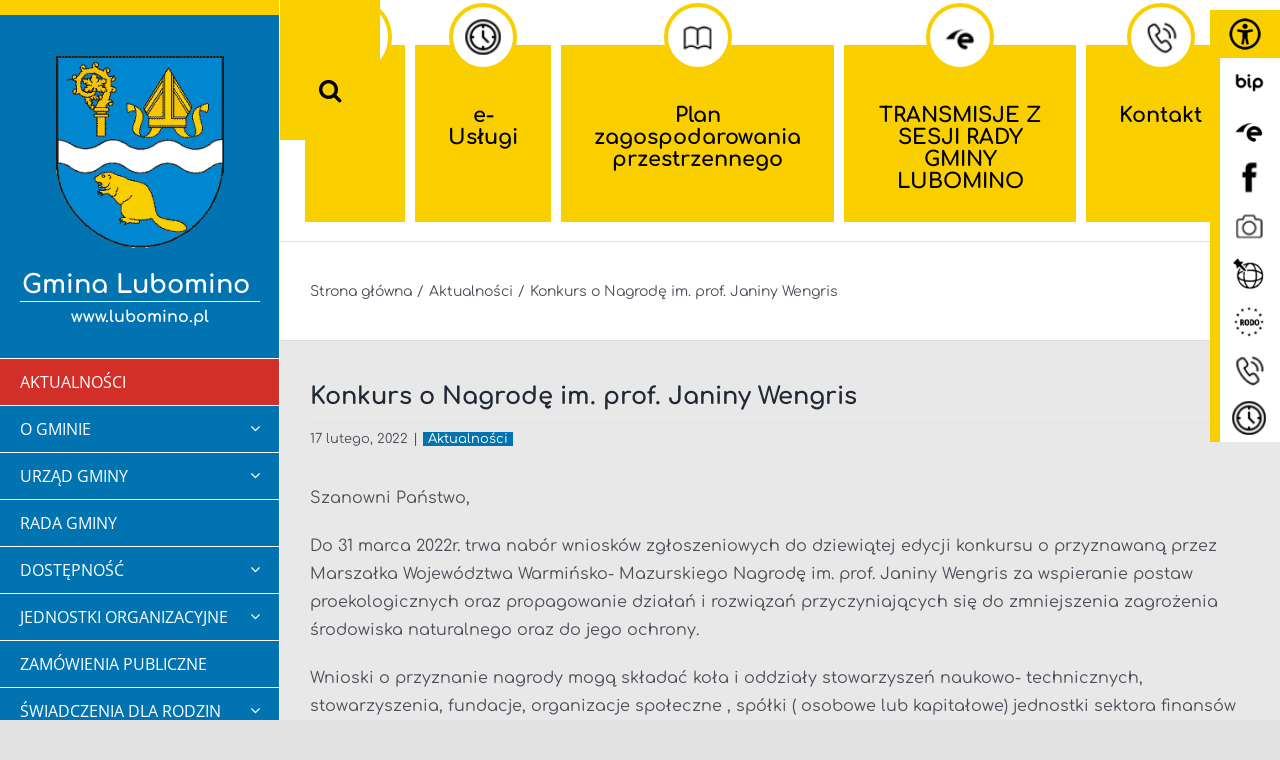

--- FILE ---
content_type: text/html; charset=UTF-8
request_url: https://lubomino.pl/konkurs-o-nagrode-im-prof-janiny-wengris/
body_size: 21226
content:
<!DOCTYPE html>
<html class="avada-html-layout-wide avada-html-header-position-left" lang="pl-PL" prefix="og: http://ogp.me/ns# fb: http://ogp.me/ns/fb#">
<head>
	<meta http-equiv="X-UA-Compatible" content="IE=edge" />
	<meta http-equiv="Content-Type" content="text/html; charset=utf-8"/>
	<meta name="viewport" content="width=device-width, initial-scale=1" />
	<title>Konkurs o Nagrodę im. prof. Janiny Wengris &#8211; Gmina Lubomino</title>
<meta name='robots' content='max-image-preview:large' />
<link rel="alternate" type="application/rss+xml" title="Gmina Lubomino &raquo; Kanał z wpisami" href="https://lubomino.pl/feed/" />
<link rel="alternate" type="application/rss+xml" title="Gmina Lubomino &raquo; Kanał z komentarzami" href="https://lubomino.pl/comments/feed/" />
								<link rel="icon" href="https://lubomino.pl/wp-content/uploads/2020/11/herb-lubomino.png" type="image/png" />
		
		
		
				<link rel="alternate" title="oEmbed (JSON)" type="application/json+oembed" href="https://lubomino.pl/wp-json/oembed/1.0/embed?url=https%3A%2F%2Flubomino.pl%2Fkonkurs-o-nagrode-im-prof-janiny-wengris%2F" />
<link rel="alternate" title="oEmbed (XML)" type="text/xml+oembed" href="https://lubomino.pl/wp-json/oembed/1.0/embed?url=https%3A%2F%2Flubomino.pl%2Fkonkurs-o-nagrode-im-prof-janiny-wengris%2F&#038;format=xml" />
					<meta name="description" content="Szanowni Państwo,

Do 31 marca 2022r. trwa nabór wniosków zgłoszeniowych do dziewiątej edycji konkursu o przyznawaną przez Marszałka Województwa Warmińsko- Mazurskiego Nagrodę im. prof. Janiny Wengris za wspieranie postaw proekologicznych oraz propagowanie działań i rozwiązań przyczyniających się do zmniejszenia zagrożenia środowiska naturalnego oraz do jego ochrony.

Wnioski o przyznanie nagrody mogą składać koła i oddziały stowarzyszeń naukowo-"/>
				
		<meta property="og:locale" content="pl_PL"/>
		<meta property="og:type" content="article"/>
		<meta property="og:site_name" content="Gmina Lubomino"/>
		<meta property="og:title" content="  Konkurs o Nagrodę im. prof. Janiny Wengris"/>
				<meta property="og:description" content="Szanowni Państwo,

Do 31 marca 2022r. trwa nabór wniosków zgłoszeniowych do dziewiątej edycji konkursu o przyznawaną przez Marszałka Województwa Warmińsko- Mazurskiego Nagrodę im. prof. Janiny Wengris za wspieranie postaw proekologicznych oraz propagowanie działań i rozwiązań przyczyniających się do zmniejszenia zagrożenia środowiska naturalnego oraz do jego ochrony.

Wnioski o przyznanie nagrody mogą składać koła i oddziały stowarzyszeń naukowo-"/>
				<meta property="og:url" content="https://lubomino.pl/konkurs-o-nagrode-im-prof-janiny-wengris/"/>
										<meta property="article:published_time" content="2022-02-17T11:02:47+01:00"/>
							<meta property="article:modified_time" content="2022-07-01T07:22:18+01:00"/>
								<meta name="author" content="Aneta Fiodorowicz"/>
								<meta property="og:image" content="https://lubomino.pl/wp-content/uploads/2020/11/herb-lubomino.png"/>
		<meta property="og:image:width" content="200"/>
		<meta property="og:image:height" content="229"/>
		<meta property="og:image:type" content="image/png"/>
				<style id='wp-img-auto-sizes-contain-inline-css' type='text/css'>
img:is([sizes=auto i],[sizes^="auto," i]){contain-intrinsic-size:3000px 1500px}
/*# sourceURL=wp-img-auto-sizes-contain-inline-css */
</style>
<link rel='stylesheet' id='twb-open-sans-css' href='https://fonts.googleapis.com/css?family=Open+Sans%3A300%2C400%2C500%2C600%2C700%2C800&#038;display=swap&#038;ver=6.9' type='text/css' media='all' />
<link rel='stylesheet' id='twbbwg-global-css' href='https://lubomino.pl/wp-content/plugins/photo-gallery/booster/assets/css/global.css?ver=1.0.0' type='text/css' media='all' />
<style id='wp-emoji-styles-inline-css' type='text/css'>

	img.wp-smiley, img.emoji {
		display: inline !important;
		border: none !important;
		box-shadow: none !important;
		height: 1em !important;
		width: 1em !important;
		margin: 0 0.07em !important;
		vertical-align: -0.1em !important;
		background: none !important;
		padding: 0 !important;
	}
/*# sourceURL=wp-emoji-styles-inline-css */
</style>
<link rel='stylesheet' id='wp-block-library-css' href='https://lubomino.pl/wp-includes/css/dist/block-library/style.min.css?ver=6.9' type='text/css' media='all' />
<style id='wp-block-library-theme-inline-css' type='text/css'>
.wp-block-audio :where(figcaption){color:#555;font-size:13px;text-align:center}.is-dark-theme .wp-block-audio :where(figcaption){color:#ffffffa6}.wp-block-audio{margin:0 0 1em}.wp-block-code{border:1px solid #ccc;border-radius:4px;font-family:Menlo,Consolas,monaco,monospace;padding:.8em 1em}.wp-block-embed :where(figcaption){color:#555;font-size:13px;text-align:center}.is-dark-theme .wp-block-embed :where(figcaption){color:#ffffffa6}.wp-block-embed{margin:0 0 1em}.blocks-gallery-caption{color:#555;font-size:13px;text-align:center}.is-dark-theme .blocks-gallery-caption{color:#ffffffa6}:root :where(.wp-block-image figcaption){color:#555;font-size:13px;text-align:center}.is-dark-theme :root :where(.wp-block-image figcaption){color:#ffffffa6}.wp-block-image{margin:0 0 1em}.wp-block-pullquote{border-bottom:4px solid;border-top:4px solid;color:currentColor;margin-bottom:1.75em}.wp-block-pullquote :where(cite),.wp-block-pullquote :where(footer),.wp-block-pullquote__citation{color:currentColor;font-size:.8125em;font-style:normal;text-transform:uppercase}.wp-block-quote{border-left:.25em solid;margin:0 0 1.75em;padding-left:1em}.wp-block-quote cite,.wp-block-quote footer{color:currentColor;font-size:.8125em;font-style:normal;position:relative}.wp-block-quote:where(.has-text-align-right){border-left:none;border-right:.25em solid;padding-left:0;padding-right:1em}.wp-block-quote:where(.has-text-align-center){border:none;padding-left:0}.wp-block-quote.is-large,.wp-block-quote.is-style-large,.wp-block-quote:where(.is-style-plain){border:none}.wp-block-search .wp-block-search__label{font-weight:700}.wp-block-search__button{border:1px solid #ccc;padding:.375em .625em}:where(.wp-block-group.has-background){padding:1.25em 2.375em}.wp-block-separator.has-css-opacity{opacity:.4}.wp-block-separator{border:none;border-bottom:2px solid;margin-left:auto;margin-right:auto}.wp-block-separator.has-alpha-channel-opacity{opacity:1}.wp-block-separator:not(.is-style-wide):not(.is-style-dots){width:100px}.wp-block-separator.has-background:not(.is-style-dots){border-bottom:none;height:1px}.wp-block-separator.has-background:not(.is-style-wide):not(.is-style-dots){height:2px}.wp-block-table{margin:0 0 1em}.wp-block-table td,.wp-block-table th{word-break:normal}.wp-block-table :where(figcaption){color:#555;font-size:13px;text-align:center}.is-dark-theme .wp-block-table :where(figcaption){color:#ffffffa6}.wp-block-video :where(figcaption){color:#555;font-size:13px;text-align:center}.is-dark-theme .wp-block-video :where(figcaption){color:#ffffffa6}.wp-block-video{margin:0 0 1em}:root :where(.wp-block-template-part.has-background){margin-bottom:0;margin-top:0;padding:1.25em 2.375em}
/*# sourceURL=/wp-includes/css/dist/block-library/theme.min.css */
</style>
<style id='classic-theme-styles-inline-css' type='text/css'>
/*! This file is auto-generated */
.wp-block-button__link{color:#fff;background-color:#32373c;border-radius:9999px;box-shadow:none;text-decoration:none;padding:calc(.667em + 2px) calc(1.333em + 2px);font-size:1.125em}.wp-block-file__button{background:#32373c;color:#fff;text-decoration:none}
/*# sourceURL=/wp-includes/css/classic-themes.min.css */
</style>
<style id='global-styles-inline-css' type='text/css'>
:root{--wp--preset--aspect-ratio--square: 1;--wp--preset--aspect-ratio--4-3: 4/3;--wp--preset--aspect-ratio--3-4: 3/4;--wp--preset--aspect-ratio--3-2: 3/2;--wp--preset--aspect-ratio--2-3: 2/3;--wp--preset--aspect-ratio--16-9: 16/9;--wp--preset--aspect-ratio--9-16: 9/16;--wp--preset--color--black: #000000;--wp--preset--color--cyan-bluish-gray: #abb8c3;--wp--preset--color--white: #ffffff;--wp--preset--color--pale-pink: #f78da7;--wp--preset--color--vivid-red: #cf2e2e;--wp--preset--color--luminous-vivid-orange: #ff6900;--wp--preset--color--luminous-vivid-amber: #fcb900;--wp--preset--color--light-green-cyan: #7bdcb5;--wp--preset--color--vivid-green-cyan: #00d084;--wp--preset--color--pale-cyan-blue: #8ed1fc;--wp--preset--color--vivid-cyan-blue: #0693e3;--wp--preset--color--vivid-purple: #9b51e0;--wp--preset--color--awb-color-1: rgba(255,255,255,1);--wp--preset--color--awb-color-2: rgba(249,249,251,1);--wp--preset--color--awb-color-3: rgba(242,243,245,1);--wp--preset--color--awb-color-4: rgba(226,226,226,1);--wp--preset--color--awb-color-5: rgba(209,47,40,1);--wp--preset--color--awb-color-6: rgba(74,78,87,1);--wp--preset--color--awb-color-7: rgba(51,51,51,1);--wp--preset--color--awb-color-8: rgba(33,41,52,1);--wp--preset--color--awb-color-custom-10: rgba(101,188,123,1);--wp--preset--color--awb-color-custom-11: rgba(0,0,0,1);--wp--preset--color--awb-color-custom-12: rgba(158,160,164,1);--wp--preset--color--awb-color-custom-13: rgba(221,221,221,1);--wp--preset--color--awb-color-custom-14: rgba(255,255,255,0.8);--wp--preset--gradient--vivid-cyan-blue-to-vivid-purple: linear-gradient(135deg,rgb(6,147,227) 0%,rgb(155,81,224) 100%);--wp--preset--gradient--light-green-cyan-to-vivid-green-cyan: linear-gradient(135deg,rgb(122,220,180) 0%,rgb(0,208,130) 100%);--wp--preset--gradient--luminous-vivid-amber-to-luminous-vivid-orange: linear-gradient(135deg,rgb(252,185,0) 0%,rgb(255,105,0) 100%);--wp--preset--gradient--luminous-vivid-orange-to-vivid-red: linear-gradient(135deg,rgb(255,105,0) 0%,rgb(207,46,46) 100%);--wp--preset--gradient--very-light-gray-to-cyan-bluish-gray: linear-gradient(135deg,rgb(238,238,238) 0%,rgb(169,184,195) 100%);--wp--preset--gradient--cool-to-warm-spectrum: linear-gradient(135deg,rgb(74,234,220) 0%,rgb(151,120,209) 20%,rgb(207,42,186) 40%,rgb(238,44,130) 60%,rgb(251,105,98) 80%,rgb(254,248,76) 100%);--wp--preset--gradient--blush-light-purple: linear-gradient(135deg,rgb(255,206,236) 0%,rgb(152,150,240) 100%);--wp--preset--gradient--blush-bordeaux: linear-gradient(135deg,rgb(254,205,165) 0%,rgb(254,45,45) 50%,rgb(107,0,62) 100%);--wp--preset--gradient--luminous-dusk: linear-gradient(135deg,rgb(255,203,112) 0%,rgb(199,81,192) 50%,rgb(65,88,208) 100%);--wp--preset--gradient--pale-ocean: linear-gradient(135deg,rgb(255,245,203) 0%,rgb(182,227,212) 50%,rgb(51,167,181) 100%);--wp--preset--gradient--electric-grass: linear-gradient(135deg,rgb(202,248,128) 0%,rgb(113,206,126) 100%);--wp--preset--gradient--midnight: linear-gradient(135deg,rgb(2,3,129) 0%,rgb(40,116,252) 100%);--wp--preset--font-size--small: 12px;--wp--preset--font-size--medium: 20px;--wp--preset--font-size--large: 24px;--wp--preset--font-size--x-large: 42px;--wp--preset--font-size--normal: 16px;--wp--preset--font-size--xlarge: 32px;--wp--preset--font-size--huge: 48px;--wp--preset--spacing--20: 0.44rem;--wp--preset--spacing--30: 0.67rem;--wp--preset--spacing--40: 1rem;--wp--preset--spacing--50: 1.5rem;--wp--preset--spacing--60: 2.25rem;--wp--preset--spacing--70: 3.38rem;--wp--preset--spacing--80: 5.06rem;--wp--preset--shadow--natural: 6px 6px 9px rgba(0, 0, 0, 0.2);--wp--preset--shadow--deep: 12px 12px 50px rgba(0, 0, 0, 0.4);--wp--preset--shadow--sharp: 6px 6px 0px rgba(0, 0, 0, 0.2);--wp--preset--shadow--outlined: 6px 6px 0px -3px rgb(255, 255, 255), 6px 6px rgb(0, 0, 0);--wp--preset--shadow--crisp: 6px 6px 0px rgb(0, 0, 0);}:where(.is-layout-flex){gap: 0.5em;}:where(.is-layout-grid){gap: 0.5em;}body .is-layout-flex{display: flex;}.is-layout-flex{flex-wrap: wrap;align-items: center;}.is-layout-flex > :is(*, div){margin: 0;}body .is-layout-grid{display: grid;}.is-layout-grid > :is(*, div){margin: 0;}:where(.wp-block-columns.is-layout-flex){gap: 2em;}:where(.wp-block-columns.is-layout-grid){gap: 2em;}:where(.wp-block-post-template.is-layout-flex){gap: 1.25em;}:where(.wp-block-post-template.is-layout-grid){gap: 1.25em;}.has-black-color{color: var(--wp--preset--color--black) !important;}.has-cyan-bluish-gray-color{color: var(--wp--preset--color--cyan-bluish-gray) !important;}.has-white-color{color: var(--wp--preset--color--white) !important;}.has-pale-pink-color{color: var(--wp--preset--color--pale-pink) !important;}.has-vivid-red-color{color: var(--wp--preset--color--vivid-red) !important;}.has-luminous-vivid-orange-color{color: var(--wp--preset--color--luminous-vivid-orange) !important;}.has-luminous-vivid-amber-color{color: var(--wp--preset--color--luminous-vivid-amber) !important;}.has-light-green-cyan-color{color: var(--wp--preset--color--light-green-cyan) !important;}.has-vivid-green-cyan-color{color: var(--wp--preset--color--vivid-green-cyan) !important;}.has-pale-cyan-blue-color{color: var(--wp--preset--color--pale-cyan-blue) !important;}.has-vivid-cyan-blue-color{color: var(--wp--preset--color--vivid-cyan-blue) !important;}.has-vivid-purple-color{color: var(--wp--preset--color--vivid-purple) !important;}.has-black-background-color{background-color: var(--wp--preset--color--black) !important;}.has-cyan-bluish-gray-background-color{background-color: var(--wp--preset--color--cyan-bluish-gray) !important;}.has-white-background-color{background-color: var(--wp--preset--color--white) !important;}.has-pale-pink-background-color{background-color: var(--wp--preset--color--pale-pink) !important;}.has-vivid-red-background-color{background-color: var(--wp--preset--color--vivid-red) !important;}.has-luminous-vivid-orange-background-color{background-color: var(--wp--preset--color--luminous-vivid-orange) !important;}.has-luminous-vivid-amber-background-color{background-color: var(--wp--preset--color--luminous-vivid-amber) !important;}.has-light-green-cyan-background-color{background-color: var(--wp--preset--color--light-green-cyan) !important;}.has-vivid-green-cyan-background-color{background-color: var(--wp--preset--color--vivid-green-cyan) !important;}.has-pale-cyan-blue-background-color{background-color: var(--wp--preset--color--pale-cyan-blue) !important;}.has-vivid-cyan-blue-background-color{background-color: var(--wp--preset--color--vivid-cyan-blue) !important;}.has-vivid-purple-background-color{background-color: var(--wp--preset--color--vivid-purple) !important;}.has-black-border-color{border-color: var(--wp--preset--color--black) !important;}.has-cyan-bluish-gray-border-color{border-color: var(--wp--preset--color--cyan-bluish-gray) !important;}.has-white-border-color{border-color: var(--wp--preset--color--white) !important;}.has-pale-pink-border-color{border-color: var(--wp--preset--color--pale-pink) !important;}.has-vivid-red-border-color{border-color: var(--wp--preset--color--vivid-red) !important;}.has-luminous-vivid-orange-border-color{border-color: var(--wp--preset--color--luminous-vivid-orange) !important;}.has-luminous-vivid-amber-border-color{border-color: var(--wp--preset--color--luminous-vivid-amber) !important;}.has-light-green-cyan-border-color{border-color: var(--wp--preset--color--light-green-cyan) !important;}.has-vivid-green-cyan-border-color{border-color: var(--wp--preset--color--vivid-green-cyan) !important;}.has-pale-cyan-blue-border-color{border-color: var(--wp--preset--color--pale-cyan-blue) !important;}.has-vivid-cyan-blue-border-color{border-color: var(--wp--preset--color--vivid-cyan-blue) !important;}.has-vivid-purple-border-color{border-color: var(--wp--preset--color--vivid-purple) !important;}.has-vivid-cyan-blue-to-vivid-purple-gradient-background{background: var(--wp--preset--gradient--vivid-cyan-blue-to-vivid-purple) !important;}.has-light-green-cyan-to-vivid-green-cyan-gradient-background{background: var(--wp--preset--gradient--light-green-cyan-to-vivid-green-cyan) !important;}.has-luminous-vivid-amber-to-luminous-vivid-orange-gradient-background{background: var(--wp--preset--gradient--luminous-vivid-amber-to-luminous-vivid-orange) !important;}.has-luminous-vivid-orange-to-vivid-red-gradient-background{background: var(--wp--preset--gradient--luminous-vivid-orange-to-vivid-red) !important;}.has-very-light-gray-to-cyan-bluish-gray-gradient-background{background: var(--wp--preset--gradient--very-light-gray-to-cyan-bluish-gray) !important;}.has-cool-to-warm-spectrum-gradient-background{background: var(--wp--preset--gradient--cool-to-warm-spectrum) !important;}.has-blush-light-purple-gradient-background{background: var(--wp--preset--gradient--blush-light-purple) !important;}.has-blush-bordeaux-gradient-background{background: var(--wp--preset--gradient--blush-bordeaux) !important;}.has-luminous-dusk-gradient-background{background: var(--wp--preset--gradient--luminous-dusk) !important;}.has-pale-ocean-gradient-background{background: var(--wp--preset--gradient--pale-ocean) !important;}.has-electric-grass-gradient-background{background: var(--wp--preset--gradient--electric-grass) !important;}.has-midnight-gradient-background{background: var(--wp--preset--gradient--midnight) !important;}.has-small-font-size{font-size: var(--wp--preset--font-size--small) !important;}.has-medium-font-size{font-size: var(--wp--preset--font-size--medium) !important;}.has-large-font-size{font-size: var(--wp--preset--font-size--large) !important;}.has-x-large-font-size{font-size: var(--wp--preset--font-size--x-large) !important;}
:where(.wp-block-post-template.is-layout-flex){gap: 1.25em;}:where(.wp-block-post-template.is-layout-grid){gap: 1.25em;}
:where(.wp-block-term-template.is-layout-flex){gap: 1.25em;}:where(.wp-block-term-template.is-layout-grid){gap: 1.25em;}
:where(.wp-block-columns.is-layout-flex){gap: 2em;}:where(.wp-block-columns.is-layout-grid){gap: 2em;}
:root :where(.wp-block-pullquote){font-size: 1.5em;line-height: 1.6;}
/*# sourceURL=global-styles-inline-css */
</style>
<link rel='stylesheet' id='menu-image-css' href='https://lubomino.pl/wp-content/plugins/menu-image/includes/css/menu-image.css?ver=3.13' type='text/css' media='all' />
<link rel='stylesheet' id='dashicons-css' href='https://lubomino.pl/wp-includes/css/dashicons.min.css?ver=6.9' type='text/css' media='all' />
<link rel='stylesheet' id='bwg_fonts-css' href='https://lubomino.pl/wp-content/plugins/photo-gallery/css/bwg-fonts/fonts.css?ver=0.0.1' type='text/css' media='all' />
<link rel='stylesheet' id='sumoselect-css' href='https://lubomino.pl/wp-content/plugins/photo-gallery/css/sumoselect.min.css?ver=3.4.6' type='text/css' media='all' />
<link rel='stylesheet' id='mCustomScrollbar-css' href='https://lubomino.pl/wp-content/plugins/photo-gallery/css/jquery.mCustomScrollbar.min.css?ver=3.1.5' type='text/css' media='all' />
<link rel='stylesheet' id='bwg_googlefonts-css' href='https://fonts.googleapis.com/css?family=Ubuntu&#038;subset=greek,latin,greek-ext,vietnamese,cyrillic-ext,latin-ext,cyrillic' type='text/css' media='all' />
<link rel='stylesheet' id='bwg_frontend-css' href='https://lubomino.pl/wp-content/plugins/photo-gallery/css/styles.min.css?ver=1.8.35' type='text/css' media='all' />
<link rel='stylesheet' id='wpah-front-styles-css' href='https://lubomino.pl/wp-content/plugins/wp-accessibility-helper/assets/css/wp-accessibility-helper.min.css?ver=0.5.9.4' type='text/css' media='all' />
<link rel='stylesheet' id='yop-public-css' href='https://lubomino.pl/wp-content/plugins/yop-poll/public/assets/css/yop-poll-public-6.5.39.css?ver=6.9' type='text/css' media='all' />
<link rel='stylesheet' id='child-style-css' href='https://lubomino.pl/wp-content/themes/lubomino.ug.gov.pl/style.css?ver=6.9' type='text/css' media='all' />
<link rel='stylesheet' id='exad-slick-css' href='https://lubomino.pl/wp-content/plugins/exclusive-addons-for-elementor/assets/vendor/css/slick.min.css?ver=6.9' type='text/css' media='all' />
<link rel='stylesheet' id='exad-slick-theme-css' href='https://lubomino.pl/wp-content/plugins/exclusive-addons-for-elementor/assets/vendor/css/slick-theme.min.css?ver=6.9' type='text/css' media='all' />
<link rel='stylesheet' id='exad-image-hover-css' href='https://lubomino.pl/wp-content/plugins/exclusive-addons-for-elementor/assets/vendor/css/imagehover.css?ver=6.9' type='text/css' media='all' />
<link rel='stylesheet' id='exad-swiperv5-css' href='https://lubomino.pl/wp-content/plugins/exclusive-addons-for-elementor/assets/vendor/css/swiper.min.css?ver=2.7.9.8' type='text/css' media='all' />
<link rel='stylesheet' id='exad-main-style-css' href='https://lubomino.pl/wp-content/plugins/exclusive-addons-for-elementor/assets/css/exad-styles.min.css?ver=6.9' type='text/css' media='all' />
<link rel='stylesheet' id='fusion-dynamic-css-css' href='https://lubomino.pl/wp-content/uploads/fusion-styles/e93598d8569eb5af185a1b1b06add90a.min.css?ver=3.14.2' type='text/css' media='all' />
<script type="text/javascript" src="https://lubomino.pl/wp-includes/js/jquery/jquery.min.js?ver=3.7.1" id="jquery-core-js"></script>
<script type="text/javascript" src="https://lubomino.pl/wp-includes/js/jquery/jquery-migrate.min.js?ver=3.4.1" id="jquery-migrate-js"></script>
<script type="text/javascript" src="https://lubomino.pl/wp-content/plugins/photo-gallery/booster/assets/js/circle-progress.js?ver=1.2.2" id="twbbwg-circle-js"></script>
<script type="text/javascript" id="twbbwg-global-js-extra">
/* <![CDATA[ */
var twb = {"nonce":"158962d210","ajax_url":"https://lubomino.pl/wp-admin/admin-ajax.php","plugin_url":"https://lubomino.pl/wp-content/plugins/photo-gallery/booster","href":"https://lubomino.pl/wp-admin/admin.php?page=twbbwg_photo-gallery"};
var twb = {"nonce":"158962d210","ajax_url":"https://lubomino.pl/wp-admin/admin-ajax.php","plugin_url":"https://lubomino.pl/wp-content/plugins/photo-gallery/booster","href":"https://lubomino.pl/wp-admin/admin.php?page=twbbwg_photo-gallery"};
//# sourceURL=twbbwg-global-js-extra
/* ]]> */
</script>
<script type="text/javascript" src="https://lubomino.pl/wp-content/plugins/photo-gallery/booster/assets/js/global.js?ver=1.0.0" id="twbbwg-global-js"></script>
<script type="text/javascript" src="https://lubomino.pl/wp-content/plugins/photo-gallery/js/jquery.sumoselect.min.js?ver=3.4.6" id="sumoselect-js"></script>
<script type="text/javascript" src="https://lubomino.pl/wp-content/plugins/photo-gallery/js/tocca.min.js?ver=2.0.9" id="bwg_mobile-js"></script>
<script type="text/javascript" src="https://lubomino.pl/wp-content/plugins/photo-gallery/js/jquery.mCustomScrollbar.concat.min.js?ver=3.1.5" id="mCustomScrollbar-js"></script>
<script type="text/javascript" src="https://lubomino.pl/wp-content/plugins/photo-gallery/js/jquery.fullscreen.min.js?ver=0.6.0" id="jquery-fullscreen-js"></script>
<script type="text/javascript" id="bwg_frontend-js-extra">
/* <![CDATA[ */
var bwg_objectsL10n = {"bwg_field_required":"pole wymagane.","bwg_mail_validation":"To nie jest prawid\u0142owy adres e-mail.","bwg_search_result":"Brak obrazk\u00f3w odpowiadaj\u0105cych Twojemu wyszukiwaniu.","bwg_select_tag":"Wybierz znacznik","bwg_order_by":"Kolejno\u015b\u0107 wg","bwg_search":"Szukaj","bwg_show_ecommerce":"Poka\u017c handel elektroniczny","bwg_hide_ecommerce":"Ukryj handel elektroniczny","bwg_show_comments":"Poka\u017c komentarze","bwg_hide_comments":"Ukryj komentarze","bwg_restore":"Przywr\u00f3\u0107","bwg_maximize":"Maksymalizuj","bwg_fullscreen":"Tryb pe\u0142noekranowy","bwg_exit_fullscreen":"Zamknij tryb pe\u0142noekranowy","bwg_search_tag":"SZUKAJ...","bwg_tag_no_match":"Nie znaleziono znacznik\u00f3w","bwg_all_tags_selected":"Wszystkie znaczniki zaznaczone","bwg_tags_selected":"wybrane znaczniki","play":"Odtw\u00f3rz","pause":"Zatrzymaj","is_pro":"","bwg_play":"Odtw\u00f3rz","bwg_pause":"Zatrzymaj","bwg_hide_info":"Ukryj informacje","bwg_show_info":"Poka\u017c informacje","bwg_hide_rating":"Ukryj ocen\u0119","bwg_show_rating":"Poka\u017c ocen\u0119","ok":"Ok","cancel":"Anuluj","select_all":"Zaznacz wszystko","lazy_load":"0","lazy_loader":"https://lubomino.pl/wp-content/plugins/photo-gallery/images/ajax_loader.png","front_ajax":"0","bwg_tag_see_all":"zobacz wszystkie znaczniki","bwg_tag_see_less":"zobacz mniej znacznik\u00f3w"};
//# sourceURL=bwg_frontend-js-extra
/* ]]> */
</script>
<script type="text/javascript" src="https://lubomino.pl/wp-content/plugins/photo-gallery/js/scripts.min.js?ver=1.8.35" id="bwg_frontend-js"></script>
<script type="text/javascript" id="yop-public-js-extra">
/* <![CDATA[ */
var objectL10n = {"yopPollParams":{"urlParams":{"ajax":"https://lubomino.pl/wp-admin/admin-ajax.php","wpLogin":"https://lubomino.pl/panlubx/?redirect_to=https%3A%2F%2Flubomino.pl%2Fwp-admin%2Fadmin-ajax.php%3Faction%3Dyop_poll_record_wordpress_vote"},"apiParams":{"reCaptcha":{"siteKey":""},"reCaptchaV2Invisible":{"siteKey":""},"reCaptchaV3":{"siteKey":""},"hCaptcha":{"siteKey":""},"cloudflareTurnstile":{"siteKey":""}},"captchaParams":{"imgPath":"https://lubomino.pl/wp-content/plugins/yop-poll/public/assets/img/","url":"https://lubomino.pl/wp-content/plugins/yop-poll/app.php","accessibilityAlt":"","accessibilityTitle":"","accessibilityDescription":"","explanation":"","refreshAlt":"","refreshTitle":""},"voteParams":{"invalidPoll":"","noAnswersSelected":"","minAnswersRequired":"","maxAnswersRequired":"","noAnswerForOther":"","noValueForCustomField":"","tooManyCharsForCustomField":"Text for {custom_field_name} is too long","consentNotChecked":"","noCaptchaSelected":"","thankYou":""},"resultsParams":{"singleVote":"","multipleVotes":"","singleAnswer":"","multipleAnswers":""}}};
//# sourceURL=yop-public-js-extra
/* ]]> */
</script>
<script type="text/javascript" src="https://lubomino.pl/wp-content/plugins/yop-poll/public/assets/js/yop-poll-public-6.5.39.min.js?ver=6.9" id="yop-public-js"></script>
<link rel="https://api.w.org/" href="https://lubomino.pl/wp-json/" /><link rel="alternate" title="JSON" type="application/json" href="https://lubomino.pl/wp-json/wp/v2/posts/928" /><link rel="EditURI" type="application/rsd+xml" title="RSD" href="https://lubomino.pl/xmlrpc.php?rsd" />
<meta name="generator" content="WordPress 6.9" />
<link rel="canonical" href="https://lubomino.pl/konkurs-o-nagrode-im-prof-janiny-wengris/" />
<link rel='shortlink' href='https://lubomino.pl/?p=928' />
<style type='text/css'> .ae_data .elementor-editor-element-setting {
            display:none !important;
            }
            </style><!-- Analytics by WP Statistics - https://wp-statistics.com -->
<style type="text/css" id="css-fb-visibility">@media screen and (max-width: 640px){.fusion-no-small-visibility{display:none !important;}body .sm-text-align-center{text-align:center !important;}body .sm-text-align-left{text-align:left !important;}body .sm-text-align-right{text-align:right !important;}body .sm-text-align-justify{text-align:justify !important;}body .sm-flex-align-center{justify-content:center !important;}body .sm-flex-align-flex-start{justify-content:flex-start !important;}body .sm-flex-align-flex-end{justify-content:flex-end !important;}body .sm-mx-auto{margin-left:auto !important;margin-right:auto !important;}body .sm-ml-auto{margin-left:auto !important;}body .sm-mr-auto{margin-right:auto !important;}body .fusion-absolute-position-small{position:absolute;width:100%;}.awb-sticky.awb-sticky-small{ position: sticky; top: var(--awb-sticky-offset,0); }}@media screen and (min-width: 641px) and (max-width: 1024px){.fusion-no-medium-visibility{display:none !important;}body .md-text-align-center{text-align:center !important;}body .md-text-align-left{text-align:left !important;}body .md-text-align-right{text-align:right !important;}body .md-text-align-justify{text-align:justify !important;}body .md-flex-align-center{justify-content:center !important;}body .md-flex-align-flex-start{justify-content:flex-start !important;}body .md-flex-align-flex-end{justify-content:flex-end !important;}body .md-mx-auto{margin-left:auto !important;margin-right:auto !important;}body .md-ml-auto{margin-left:auto !important;}body .md-mr-auto{margin-right:auto !important;}body .fusion-absolute-position-medium{position:absolute;width:100%;}.awb-sticky.awb-sticky-medium{ position: sticky; top: var(--awb-sticky-offset,0); }}@media screen and (min-width: 1025px){.fusion-no-large-visibility{display:none !important;}body .lg-text-align-center{text-align:center !important;}body .lg-text-align-left{text-align:left !important;}body .lg-text-align-right{text-align:right !important;}body .lg-text-align-justify{text-align:justify !important;}body .lg-flex-align-center{justify-content:center !important;}body .lg-flex-align-flex-start{justify-content:flex-start !important;}body .lg-flex-align-flex-end{justify-content:flex-end !important;}body .lg-mx-auto{margin-left:auto !important;margin-right:auto !important;}body .lg-ml-auto{margin-left:auto !important;}body .lg-mr-auto{margin-right:auto !important;}body .fusion-absolute-position-large{position:absolute;width:100%;}.awb-sticky.awb-sticky-large{ position: sticky; top: var(--awb-sticky-offset,0); }}</style><meta name="generator" content="Elementor 3.34.1; features: additional_custom_breakpoints; settings: css_print_method-external, google_font-enabled, font_display-auto">
			<style>
				.e-con.e-parent:nth-of-type(n+4):not(.e-lazyloaded):not(.e-no-lazyload),
				.e-con.e-parent:nth-of-type(n+4):not(.e-lazyloaded):not(.e-no-lazyload) * {
					background-image: none !important;
				}
				@media screen and (max-height: 1024px) {
					.e-con.e-parent:nth-of-type(n+3):not(.e-lazyloaded):not(.e-no-lazyload),
					.e-con.e-parent:nth-of-type(n+3):not(.e-lazyloaded):not(.e-no-lazyload) * {
						background-image: none !important;
					}
				}
				@media screen and (max-height: 640px) {
					.e-con.e-parent:nth-of-type(n+2):not(.e-lazyloaded):not(.e-no-lazyload),
					.e-con.e-parent:nth-of-type(n+2):not(.e-lazyloaded):not(.e-no-lazyload) * {
						background-image: none !important;
					}
				}
			</style>
					<style type="text/css" id="wp-custom-css">
			.flexslider .slides li {
  max-width: unset;
}

#menu-menu-srodkowe .fusion-menu {

  max-width: 98%;
}
		</style>
				<script type="text/javascript">
			var doc = document.documentElement;
			doc.setAttribute( 'data-useragent', navigator.userAgent );
		</script>
		
	</head>

<body class="wp-singular post-template-default single single-post postid-928 single-format-standard wp-theme-Avada wp-child-theme-lubominouggovpl chrome osx wp-accessibility-helper accessibility-contrast_mode_on wah_fstype_script accessibility-remove-styles-setup accessibility-underline-setup accessibility-location-right fusion-image-hovers fusion-pagination-sizing fusion-button_type-flat fusion-button_span-no fusion-button_gradient-linear avada-image-rollover-circle-yes avada-image-rollover-no exclusive-addons-elementor fusion-body ltr no-tablet-sticky-header no-mobile-sticky-header no-mobile-totop avada-has-rev-slider-styles fusion-disable-outline fusion-sub-menu-fade mobile-logo-pos-left layout-wide-mode avada-has-boxed-modal-shadow-light layout-scroll-offset-full avada-has-zero-margin-offset-top side-header side-header-left menu-text-align-left mobile-menu-design-classic fusion-show-pagination-text fusion-header-layout-v1 avada-responsive avada-footer-fx-none avada-menu-highlight-style-background fusion-search-form-clean fusion-main-menu-search-dropdown fusion-avatar-circle avada-dropdown-styles avada-blog-layout-medium alternate avada-blog-archive-layout-medium alternate avada-header-shadow-no avada-menu-icon-position-left avada-has-megamenu-shadow avada-has-pagetitle-100-width avada-has-pagetitle-bg-parallax avada-has-mobile-menu-search avada-has-breadcrumb-mobile-hidden avada-has-titlebar-bar_and_content avada-has-pagination-width_height avada-flyout-menu-direction-fade avada-ec-views-v1 elementor-default elementor-kit-446" data-awb-post-id="928">
		<a class="skip-link screen-reader-text" href="#content">Przejdź do zawartości</a>
	<a class="skip-link screen-reader-text" href="#menu-menu-glowne">Skip to menu 1</a>


	<div id="boxed-wrapper">
		<div class="fusion-sides-frame"></div>
		<div id="wrapper" class="fusion-wrapper">
			<div id="home" style="position:relative;top:-1px;"></div>
										
<div id="side-header-sticky"></div>
<div id="side-header" class="clearfix fusion-mobile-menu-design-classic fusion-sticky-logo-1 fusion-mobile-logo-1 fusion-sticky-menu-">
	<div class="side-header-wrapper">
								<div class="side-header-content fusion-logo-left fusion-mobile-logo-1">
				<div class="fusion-logo" data-margin-top="31px" data-margin-bottom="31px" data-margin-left="0" data-margin-right="0px">
			<a class="fusion-logo-link"  href="https://lubomino.pl/" >

						<!-- standard logo -->
			<img src="https://lubomino.pl/wp-content/uploads/2020/11/herb-lubomino.png" srcset="https://lubomino.pl/wp-content/uploads/2020/11/herb-lubomino.png 1x" width="200" height="229" alt="Gmina Lubomino Logo" data-retina_logo_url="" class="fusion-standard-logo" />
			<span>Gmina Lubomino </span>
			<span class="link">www.lubomino.pl</span>

			
											<!-- sticky header logo -->
				<img src="https://lubomino.pl/wp-content/uploads/2020/11/herb-lubomino.png" srcset="https://lubomino.pl/wp-content/uploads/2020/11/herb-lubomino.png 1x" width="200" height="229" alt="Gmina Lubomino Logo" data-retina_logo_url="" class="fusion-sticky-logo" />
					</a>
		</div>		</div>
		<div class="fusion-main-menu-container fusion-logo-menu-left">
			<nav class="fusion-main-menu" aria-label="Main Menu"><ul id="menu-menu-glowne" class="fusion-menu"><li  id="menu-item-248"  class="menu-item menu-item-type-taxonomy menu-item-object-category current-post-ancestor current-menu-parent current-post-parent menu-item-248"  data-item-id="248"><a  href="https://lubomino.pl/category/aktualnosci/" class="fusion-background-highlight"><span class="menu-text">Aktualności</span></a></li><li  id="menu-item-256"  class="menu-item menu-item-type-post_type menu-item-object-page menu-item-has-children menu-item-256 fusion-dropdown-menu"  data-item-id="256"><a  href="https://lubomino.pl/o-gminie/" class="fusion-background-highlight"><span class="menu-text">O Gminie</span> <span class="fusion-caret"><i class="fusion-dropdown-indicator" aria-hidden="true"></i></span></a><ul class="sub-menu"><li  id="menu-item-262"  class="menu-item menu-item-type-post_type menu-item-object-page menu-item-262 fusion-dropdown-submenu" ><a  href="https://lubomino.pl/o-gminie/informator-teleadresowy/" class="fusion-background-highlight"><span>Informator teleadresowy</span></a></li><li  id="menu-item-261"  class="menu-item menu-item-type-post_type menu-item-object-page menu-item-261 fusion-dropdown-submenu" ><a  href="https://lubomino.pl/o-gminie/polozenie/" class="fusion-background-highlight"><span>Położenie</span></a></li><li  id="menu-item-260"  class="menu-item menu-item-type-post_type menu-item-object-page menu-item-260 fusion-dropdown-submenu" ><a  href="https://lubomino.pl/o-gminie/solectwa/" class="fusion-background-highlight"><span>Sołectwa</span></a></li><li  id="menu-item-954"  class="menu-item menu-item-type-taxonomy menu-item-object-category menu-item-has-children menu-item-954 fusion-dropdown-submenu" ><a  href="https://lubomino.pl/category/kalendarium-wydarzen/" class="fusion-background-highlight"><span>Kalendarium wydarzeń</span> <span class="fusion-caret"><i class="fusion-dropdown-indicator" aria-hidden="true"></i></span></a><ul class="sub-menu"><li  id="menu-item-955"  class="menu-item menu-item-type-taxonomy menu-item-object-category menu-item-955" ><a  href="https://lubomino.pl/category/kalendarium-wydarzen/rok-2021/" class="fusion-background-highlight"><span>Rok 2021</span></a></li><li  id="menu-item-1863"  class="menu-item menu-item-type-taxonomy menu-item-object-category menu-item-1863" ><a  href="https://lubomino.pl/category/kalendarium-wydarzen/rok-2022/" class="fusion-background-highlight"><span>Rok 2022</span></a></li><li  id="menu-item-1868"  class="menu-item menu-item-type-taxonomy menu-item-object-category menu-item-1868" ><a  href="https://lubomino.pl/category/kalendarium-wydarzen/rok-2023/" class="fusion-background-highlight"><span>Rok 2023</span></a></li><li  id="menu-item-2792"  class="menu-item menu-item-type-taxonomy menu-item-object-category menu-item-2792" ><a  href="https://lubomino.pl/category/kalendarium-wydarzen/rok-2024/" class="fusion-background-highlight"><span>ROK 2024</span></a></li><li  id="menu-item-3449"  class="menu-item menu-item-type-taxonomy menu-item-object-category menu-item-3449" ><a  href="https://lubomino.pl/category/kalendarium-wydarzen/rok2025/" class="fusion-background-highlight"><span>Rok 2025</span></a></li></ul></li><li  id="menu-item-258"  class="menu-item menu-item-type-post_type menu-item-object-page menu-item-258 fusion-dropdown-submenu" ><a  href="https://lubomino.pl/o-gminie/walory-turystyczne/" class="fusion-background-highlight"><span>Walory turystyczne</span></a></li><li  id="menu-item-257"  class="menu-item menu-item-type-post_type menu-item-object-page menu-item-257 fusion-dropdown-submenu" ><a  href="https://lubomino.pl/o-gminie/obiekty-zabytkowe/" class="fusion-background-highlight"><span>Obiekty zabytkowe</span></a></li></ul></li><li  id="menu-item-280"  class="menu-item menu-item-type-post_type menu-item-object-page menu-item-has-children menu-item-280 fusion-dropdown-menu"  data-item-id="280"><a  href="https://lubomino.pl/urzad-gminy/" class="fusion-background-highlight"><span class="menu-text">Urząd Gminy</span> <span class="fusion-caret"><i class="fusion-dropdown-indicator" aria-hidden="true"></i></span></a><ul class="sub-menu"><li  id="menu-item-282"  class="menu-item menu-item-type-post_type menu-item-object-page menu-item-282 fusion-dropdown-submenu" ><a  href="https://lubomino.pl/urzad-gminy/dane-kontaktowe/" class="fusion-background-highlight"><span>Dane kontaktowe</span></a></li><li  id="menu-item-281"  class="menu-item menu-item-type-post_type menu-item-object-page menu-item-281 fusion-dropdown-submenu" ><a  href="https://lubomino.pl/urzad-gminy/wykaz-stanowisk/" class="fusion-background-highlight"><span>Wykaz stanowisk</span></a></li><li  id="menu-item-2856"  class="menu-item menu-item-type-taxonomy menu-item-object-category menu-item-2856 fusion-dropdown-submenu" ><a  href="https://lubomino.pl/category/informacje-o-urzedzie/standardy-ochrony-maloletnich/" class="fusion-background-highlight"><span>STANDARDY OCHRONY MAŁOLETNICH</span></a></li></ul></li><li  id="menu-item-288"  class="menu-item menu-item-type-custom menu-item-object-custom menu-item-288"  data-item-id="288"><a  href="https://bip.lubomino.pl/10150/Rada_Gminy_kadencja_2024-2029/" class="fusion-background-highlight"><span class="menu-text">Rada Gminy</span></a></li><li  id="menu-item-413"  class="menu-item menu-item-type-post_type menu-item-object-page menu-item-has-children menu-item-413 fusion-dropdown-menu"  data-item-id="413"><a  href="https://lubomino.pl/deklaracja-dostepnosci/" class="fusion-background-highlight"><span class="menu-text">DOSTĘPNOŚĆ</span> <span class="fusion-caret"><i class="fusion-dropdown-indicator" aria-hidden="true"></i></span></a><ul class="sub-menu"><li  id="menu-item-2244"  class="menu-item menu-item-type-taxonomy menu-item-object-category menu-item-2244 fusion-dropdown-submenu" ><a  href="https://lubomino.pl/category/deklaracja-dostepnosci/opis-dostepnosci/" class="fusion-background-highlight"><span>Opis dostępności</span></a></li><li  id="menu-item-935"  class="menu-item menu-item-type-post_type menu-item-object-page menu-item-935 fusion-dropdown-submenu" ><a  href="https://lubomino.pl/koordynator/" class="fusion-background-highlight"><span>Koordynator</span></a></li><li  id="menu-item-939"  class="menu-item menu-item-type-post_type menu-item-object-page menu-item-939 fusion-dropdown-submenu" ><a  href="https://lubomino.pl/deklaracja-dostepnosci-2/" class="fusion-background-highlight"><span>Deklaracja dostępności</span></a></li><li  id="menu-item-940"  class="menu-item menu-item-type-post_type menu-item-object-page menu-item-940 fusion-dropdown-submenu" ><a  href="https://lubomino.pl/raport-dostepnosci/" class="fusion-background-highlight"><span>Raport dostępności</span></a></li><li  id="menu-item-2129"  class="menu-item menu-item-type-taxonomy menu-item-object-category menu-item-has-children menu-item-2129 fusion-dropdown-submenu" ><a  href="https://lubomino.pl/category/informacje-o-urzedzie/" class="fusion-background-highlight"><span>INFORMACJE O URZĘDZIE</span> <span class="fusion-caret"><i class="fusion-dropdown-indicator" aria-hidden="true"></i></span></a><ul class="sub-menu"><li  id="menu-item-1097"  class="menu-item menu-item-type-taxonomy menu-item-object-category menu-item-1097" ><a  href="https://lubomino.pl/category/deklaracja-dostepnosci/tekst-latwy-do-czytania-etr/" class="fusion-background-highlight"><span>Tekst łatwy do czytania ETR</span></a></li><li  id="menu-item-2132"  class="menu-item menu-item-type-taxonomy menu-item-object-category menu-item-2132" ><a  href="https://lubomino.pl/category/informacja-w-pjm/" class="fusion-background-highlight"><span>INFORMACJA W PJM</span></a></li></ul></li><li  id="menu-item-941"  class="menu-item menu-item-type-post_type menu-item-object-page menu-item-941 fusion-dropdown-submenu" ><a  href="https://lubomino.pl/wnioski-o-zapewnienie-dostepnosci/" class="fusion-background-highlight"><span>Wnioski o zapewnienie dostępności</span></a></li></ul></li><li  id="menu-item-273"  class="menu-item menu-item-type-post_type menu-item-object-page menu-item-has-children menu-item-273 fusion-dropdown-menu"  data-item-id="273"><a  href="https://lubomino.pl/jednostki-organizacyjne/" class="fusion-background-highlight"><span class="menu-text">Jednostki Organizacyjne</span> <span class="fusion-caret"><i class="fusion-dropdown-indicator" aria-hidden="true"></i></span></a><ul class="sub-menu"><li  id="menu-item-278"  class="menu-item menu-item-type-post_type menu-item-object-page menu-item-has-children menu-item-278 fusion-dropdown-submenu" ><a  href="https://lubomino.pl/jednostki-organizacyjne/gminny-osrodek-pomocy-spolecznej/" class="fusion-background-highlight"><span>Centrum Usług Społecznych</span> <span class="fusion-caret"><i class="fusion-dropdown-indicator" aria-hidden="true"></i></span></a><ul class="sub-menu"><li  id="menu-item-374"  class="menu-item menu-item-type-taxonomy menu-item-object-category menu-item-374" ><a  href="https://lubomino.pl/category/struktura-cus/" class="fusion-background-highlight"><span>Struktura CUS</span></a></li><li  id="menu-item-367"  class="menu-item menu-item-type-taxonomy menu-item-object-category menu-item-367" ><a  href="https://lubomino.pl/category/aktualnosci-cus/" class="fusion-background-highlight"><span>Aktualności CUS</span></a></li><li  id="menu-item-3473"  class="menu-item menu-item-type-taxonomy menu-item-object-category menu-item-3473" ><a  href="https://lubomino.pl/category/drogowskaz-klub-integracji-spolecznej-w-lubominie/" class="fusion-background-highlight"><span>DROGOWSKAZ-KLUB INTEGRACJI SPOŁECZNEJ W LUBOMINIE</span></a></li><li  id="menu-item-2682"  class="menu-item menu-item-type-taxonomy menu-item-object-category menu-item-2682" ><a  href="https://lubomino.pl/category/korpus-wsparcia-seniorow/" class="fusion-background-highlight"><span>KORPUS WSPARCIA SENIORÓW</span></a></li><li  id="menu-item-384"  class="menu-item menu-item-type-taxonomy menu-item-object-category menu-item-384" ><a  href="https://lubomino.pl/category/przeciwdzialanie-przemocy-domowej/" class="fusion-background-highlight"><span>Przeciwdziałanie przemocy domowej</span></a></li><li  id="menu-item-379"  class="menu-item menu-item-type-taxonomy menu-item-object-category menu-item-379" ><a  href="https://lubomino.pl/category/akademia-rodziny/" class="fusion-background-highlight"><span>Akademia Rodziny</span></a></li><li  id="menu-item-2839"  class="menu-item menu-item-type-taxonomy menu-item-object-category menu-item-2839" ><a  href="https://lubomino.pl/category/program-fundusze-europejskie-na-pomoc-zywnosciowa-2021-2027/" class="fusion-background-highlight"><span>Program Fundusze Europejskie na Pomoc Żywnościową 2021-2027</span></a></li><li  id="menu-item-378"  class="menu-item menu-item-type-taxonomy menu-item-object-category menu-item-378" ><a  href="https://lubomino.pl/category/program-operacyjny-pomoc-zywnosciowa-2014-2020/" class="fusion-background-highlight"><span>Program Operacyjny Pomoc Żywnościowa 2014-2020</span></a></li><li  id="menu-item-3233"  class="menu-item menu-item-type-taxonomy menu-item-object-category menu-item-3233" ><a  href="https://lubomino.pl/category/posilek-w-szkole-i-w-domu/" class="fusion-background-highlight"><span>&#8222;Posiłek w szkole i w domu”</span></a></li><li  id="menu-item-416"  class="menu-item menu-item-type-post_type menu-item-object-page menu-item-416" ><a  href="https://lubomino.pl/deklaracja-dostepnosci-gops/" class="fusion-background-highlight"><span>DEKLARACJA DOSTĘPNOŚCI CUS</span></a></li><li  id="menu-item-377"  class="menu-item menu-item-type-taxonomy menu-item-object-category menu-item-377" ><a  href="https://lubomino.pl/category/rodo/" class="fusion-background-highlight"><span>Ochrona Danych Osobowych (RODO)</span></a></li><li  id="menu-item-3672"  class="menu-item menu-item-type-taxonomy menu-item-object-category menu-item-3672" ><a  href="https://lubomino.pl/category/asystent_ozn/" class="fusion-background-highlight"><span>Asystent osobisty osoby z niepełnosprawnością</span></a></li></ul></li><li  id="menu-item-277"  class="menu-item menu-item-type-post_type menu-item-object-page menu-item-has-children menu-item-277 fusion-dropdown-submenu" ><a  href="https://lubomino.pl/jednostki-organizacyjne/gminna-biblioteka-publiczna/" class="fusion-background-highlight"><span>Gminna Biblioteka Publiczna</span> <span class="fusion-caret"><i class="fusion-dropdown-indicator" aria-hidden="true"></i></span></a><ul class="sub-menu"><li  id="menu-item-460"  class="menu-item menu-item-type-taxonomy menu-item-object-category menu-item-460" ><a  href="https://lubomino.pl/category/aktualnosci-gbp/" class="fusion-background-highlight"><span>Aktualności GBP</span></a></li></ul></li><li  id="menu-item-276"  class="menu-item menu-item-type-post_type menu-item-object-page menu-item-276 fusion-dropdown-submenu" ><a  href="https://lubomino.pl/jednostki-organizacyjne/zespol-szkol/" class="fusion-background-highlight"><span>Zespół Szkół w Lubominie</span></a></li><li  id="menu-item-275"  class="menu-item menu-item-type-post_type menu-item-object-page menu-item-275 fusion-dropdown-submenu" ><a  href="https://lubomino.pl/jednostki-organizacyjne/szkola-podstawowa-w-wilczkowie/" class="fusion-background-highlight"><span>Szkoła Podstawowa w Wilczkowie</span></a></li><li  id="menu-item-274"  class="menu-item menu-item-type-post_type menu-item-object-page menu-item-274 fusion-dropdown-submenu" ><a  href="https://lubomino.pl/jednostki-organizacyjne/srodowiskowy-dom-samopomocy-w-wolnicy/" class="fusion-background-highlight"><span>Środowiskowy Dom Samopomocy w Wolnicy</span></a></li></ul></li><li  id="menu-item-285"  class="menu-item menu-item-type-custom menu-item-object-custom menu-item-285"  data-item-id="285"><a  href="https://platformazakupowa.pl/pn/lubomino" class="fusion-background-highlight"><span class="menu-text">Zamówienia Publiczne</span></a></li><li  id="menu-item-477"  class="menu-item menu-item-type-taxonomy menu-item-object-category menu-item-has-children menu-item-477 fusion-dropdown-menu"  data-item-id="477"><a  href="https://lubomino.pl/category/swiadczenia-dla-rodzin/" class="fusion-background-highlight"><span class="menu-text">ŚWIADCZENIA DLA RODZIN</span> <span class="fusion-caret"><i class="fusion-dropdown-indicator" aria-hidden="true"></i></span></a><ul class="sub-menu"><li  id="menu-item-481"  class="menu-item menu-item-type-taxonomy menu-item-object-category menu-item-481 fusion-dropdown-submenu" ><a  href="https://lubomino.pl/category/swiadczenia-dla-rodzin/informacje/" class="fusion-background-highlight"><span>INFORMACJE</span></a></li><li  id="menu-item-482"  class="menu-item menu-item-type-taxonomy menu-item-object-category menu-item-482 fusion-dropdown-submenu" ><a  href="https://lubomino.pl/category/swiadczenia-dla-rodzin/wzory-wnioskow-o-swiadczenia-dla-rodzin/" class="fusion-background-highlight"><span>Wzory wniosków o świadczenia dla rodzin</span></a></li><li  id="menu-item-1014"  class="menu-item menu-item-type-taxonomy menu-item-object-category menu-item-1014 fusion-dropdown-submenu" ><a  href="https://lubomino.pl/category/swiadczenia-dla-rodzin/koordynacja-czlonek-rodziny-poza-granicami-rp/" class="fusion-background-highlight"><span>KOORDYNACJA (CZŁONEK RODZINY POZA GRANICAMI RP)</span></a></li><li  id="menu-item-1013"  class="menu-item menu-item-type-taxonomy menu-item-object-category menu-item-1013 fusion-dropdown-submenu" ><a  href="https://lubomino.pl/category/swiadczenia-dla-rodzin/ochrona-danych-osobowych-rodo/" class="fusion-background-highlight"><span>OCHRONA DANYCH OSOBOWYCH (RODO)</span></a></li></ul></li><li  id="menu-item-479"  class="menu-item menu-item-type-taxonomy menu-item-object-category menu-item-has-children menu-item-479 fusion-dropdown-menu"  data-item-id="479"><a  href="https://lubomino.pl/category/swiadczenie-wspierajace/" class="fusion-background-highlight"><span class="menu-text">ŚWIADCZENIE WSPIERAJĄCE</span> <span class="fusion-caret"><i class="fusion-dropdown-indicator" aria-hidden="true"></i></span></a><ul class="sub-menu"><li  id="menu-item-2122"  class="menu-item menu-item-type-taxonomy menu-item-object-category menu-item-2122 fusion-dropdown-submenu" ><a  href="https://lubomino.pl/category/swiadczenie-wspierajace/informacja-ogolna-o-swiadczeniu-wspierajacym/" class="fusion-background-highlight"><span>INFORMACJA OGÓLNA O ŚWIADCZENIU WSPIERAJĄCYM</span></a></li><li  id="menu-item-2125"  class="menu-item menu-item-type-taxonomy menu-item-object-category menu-item-2125 fusion-dropdown-submenu" ><a  href="https://lubomino.pl/category/swiadczenie-wspierajace/informacja-dla-opiekuna/" class="fusion-background-highlight"><span>INFORMACJA DLA OPIEKUNA</span></a></li><li  id="menu-item-2124"  class="menu-item menu-item-type-taxonomy menu-item-object-category menu-item-2124 fusion-dropdown-submenu" ><a  href="https://lubomino.pl/category/swiadczenie-wspierajace/informacje-ministerstwa-rodziny-i-polityki-spolecznej/" class="fusion-background-highlight"><span>INFORMACJE MINISTERSTWA RODZINY I POLITYKI SPOŁECZNEJ</span></a></li></ul></li><li  id="menu-item-847"  class="menu-item menu-item-type-taxonomy menu-item-object-category menu-item-847"  data-item-id="847"><a  href="https://lubomino.pl/category/realizowane-projeky/" class="fusion-background-highlight"><span class="menu-text">REALIZOWANE PROJEKTY</span></a></li><li  id="menu-item-1202"  class="menu-item menu-item-type-taxonomy menu-item-object-category menu-item-1202"  data-item-id="1202"><a  href="https://lubomino.pl/category/organizacje-pozarzadowe/" class="fusion-background-highlight"><span class="menu-text">Organizacje pozarządowe</span></a></li><li  id="menu-item-883"  class="menu-item menu-item-type-custom menu-item-object-custom menu-item-883"  data-item-id="883"><a  href="https://bip.lubomino.pl/10090/OCHRONA_DANYCH_OSOBOWYCH__28RODO_29/" class="fusion-background-highlight"><span class="menu-text">OCHRONA DANYCH OSOBOWYCH (RODO)</span></a></li><li  id="menu-item-918"  class="menu-item menu-item-type-taxonomy menu-item-object-category menu-item-918"  data-item-id="918"><a  href="https://lubomino.pl/category/zglaszanie-nieprawidlowosci-sygnalisci/" class="fusion-background-highlight"><span class="menu-text">Zgłaszanie nieprawidłowości- sygnaliści</span></a></li><li  id="menu-item-1299"  class="menu-item menu-item-type-taxonomy menu-item-object-category menu-item-1299"  data-item-id="1299"><a  href="https://lubomino.pl/category/gospodarowanie-nieruchomosciami/" class="fusion-background-highlight"><span class="menu-text">Gospodarowanie nieruchomościami</span></a></li><li  id="menu-item-3060"  class="menu-item menu-item-type-taxonomy menu-item-object-category menu-item-3060"  data-item-id="3060"><a  href="https://lubomino.pl/category/zwierzeta-do-adopcji/" class="fusion-background-highlight"><span class="menu-text">Zwierzęta do adopcji</span></a></li><li  id="menu-item-3315"  class="menu-item menu-item-type-post_type menu-item-object-page menu-item-3315"  data-item-id="3315"><a  href="https://lubomino.pl/szlak-sw-warmii-pieszy-szlak-turystyczny/" class="fusion-background-highlight"><span class="menu-text">Szlak Św. Warmii – Pieszy szlak turystyczny</span></a></li><li  id="menu-item-3908"  class="menu-item menu-item-type-post_type menu-item-object-page menu-item-3908"  data-item-id="3908"><a  href="https://lubomino.pl/cyberbezpieczenstwo/" class="fusion-background-highlight"><span class="menu-text">Cyberbezpieczeństwo</span></a></li></ul></nav>
<nav class="fusion-mobile-nav-holder fusion-mobile-menu-text-align-left" aria-label="Main Menu Mobile"></nav>

		</div>

		
<div class="fusion-clearfix"></div>
<div class="fusion-mobile-menu-search">
			<form role="search" class="searchform fusion-search-form  fusion-search-form-clean" method="get" action="https://lubomino.pl/">
			<div class="fusion-search-form-content">

				
				<div class="fusion-search-field search-field">
					<label><span class="screen-reader-text">Szukaj</span>
													<input type="search" value="" name="s" class="s" placeholder="Szukaj..." required aria-required="true" aria-label="Szukaj..."/>
											</label>
				</div>
				<div class="fusion-search-button search-button">
					<input type="submit" class="fusion-search-submit searchsubmit" aria-label="Szukaj" value="&#xf002;" />
									</div>

				
			</div>


			
		</form>
		</div>

								
			<div class="side-header-content side-header-content-1-2">
									<div class="side-header-content-1 fusion-clearfix">
					<nav class="fusion-secondary-menu" role="navigation" aria-label="Secondary Menu"></nav>					</div>
											</div>
		
					<div class="side-header-content side-header-content-3">
				
<div class="fusion-header-content-3-wrapper">
			<div class="fusion-secondary-menu-search">
					<form role="search" class="searchform fusion-search-form  fusion-search-form-clean" method="get" action="https://lubomino.pl/">
			<div class="fusion-search-form-content">

				
				<div class="fusion-search-field search-field">
					<label><span class="screen-reader-text">Szukaj</span>
													<input type="search" value="" name="s" class="s" placeholder="Szukaj..." required aria-required="true" aria-label="Szukaj..."/>
											</label>
				</div>
				<div class="fusion-search-button search-button">
					<input type="submit" class="fusion-search-submit searchsubmit" aria-label="Szukaj" value="&#xf002;" />
									</div>

				
			</div>


			
		</form>
				</div>
	</div>
			</div>
		
					</div>
	<style>
	.side-header-styling-wrapper > div {
		display: none !important;
	}

	.side-header-styling-wrapper .side-header-background-image,
	.side-header-styling-wrapper .side-header-background-color,
	.side-header-styling-wrapper .side-header-border {
		display: block !important;
	}
	</style>
	<div class="side-header-styling-wrapper" style="overflow:hidden;">
		<div class="side-header-background-image"></div>
		<div class="side-header-background-color"></div>
		<div class="side-header-border"></div>
	</div>
</div>

								<div id="sliders-container" class="fusion-slider-visibility">
					</div>
							<nav id="menu-menu-srodkowe" class="dropdown fusion-main-menu menu-center" aria-label="Menu srodkowe">
				<div class="fusion-menu"><ul id="menu-menu-srodkowe" class="menu"><li id="menu-item-652" class="menu-item menu-item-type-post_type menu-item-object-page menu-item-652"><a href="https://lubomino.pl/bip/" class="menu-image-title-after menu-image-not-hovered"><img width="36" height="36" src="https://lubomino.pl/wp-content/uploads/2020/05/mr-2-36x36.png" class="menu-image menu-image-title-after" alt="" decoding="async" /><span class="menu-image-title-after menu-image-title">BIP</span></a></li>
<li id="menu-item-243" class="menu-item menu-item-type-custom menu-item-object-custom menu-item-243"><a target="_blank" href="https://euslugi.lubomino.pl/" class="menu-image-title-after menu-image-not-hovered"><img loading="lazy" width="36" height="36" src="https://lubomino.pl/wp-content/uploads/2021/02/ico-services.png" class="menu-image menu-image-title-after" alt="" decoding="async" /><span class="menu-image-title-after menu-image-title">e-Usługi</span></a></li>
<li id="menu-item-244" class="menu-item menu-item-type-custom menu-item-object-custom menu-item-244"><a href="https://mapa.inspire-hub.pl/#/gmina_lubomino" class="menu-image-title-after menu-image-not-hovered"><img loading="lazy" width="36" height="36" src="https://lubomino.pl/wp-content/uploads/2020/11/ico-library-36x36.png" class="menu-image menu-image-title-after" alt="" decoding="async" /><span class="menu-image-title-after menu-image-title">Plan  zagospodarowania przestrzennego</span></a></li>
<li id="menu-item-359" class="menu-item menu-item-type-custom menu-item-object-custom menu-item-359"><a href="https://lubomino.posiedzenia.pl" class="menu-image-title-after menu-image-not-hovered"><img loading="lazy" width="36" height="36" src="https://lubomino.pl/wp-content/uploads/2020/05/mr-3-36x36.png" class="menu-image menu-image-title-after" alt="" decoding="async" /><span class="menu-image-title-after menu-image-title">TRANSMISJE Z SESJI RADY GMINY LUBOMINO</span></a></li>
<li id="menu-item-319" class="menu-item menu-item-type-post_type menu-item-object-page menu-item-319"><a href="https://lubomino.pl/kontakt/" class="menu-image-title-after menu-image-not-hovered"><img loading="lazy" width="36" height="36" src="https://lubomino.pl/wp-content/uploads/2020/11/ico-phone-36x36.png" class="menu-image menu-image-title-after" alt="" decoding="async" /><span class="menu-image-title-after menu-image-title">Kontakt</span></a></li>
</ul></div>			</nav>
			<nav id="menu-menu-prawe" class="dropdown fusion-main-menu menu-right" aria-label="Menu prawe">
				<div class="fusion-menu"><ul id="menu-menu-prawe" class="menu"><li id="menu-item-172" class="menu-item menu-item-type-custom menu-item-object-custom menu-item-172"><a href="https://bip.lubomino.pl" class="menu-image-title-after menu-image-not-hovered"><img loading="lazy" width="48" height="48" src="https://lubomino.pl/wp-content/uploads/2020/05/mr-2.png" class="menu-image menu-image-title-after" alt="" decoding="async" /><span class="menu-image-title-after menu-image-title">BIP</span></a></li>
<li id="menu-item-173" class="menu-item menu-item-type-custom menu-item-object-custom menu-item-173"><a href="#" class="menu-image-title-after menu-image-not-hovered"><img loading="lazy" width="48" height="48" src="https://lubomino.pl/wp-content/uploads/2020/05/mr-3.png" class="menu-image menu-image-title-after" alt="" decoding="async" /><span class="menu-image-title-after menu-image-title">ePUAP</span></a></li>
<li id="menu-item-240" class="menu-item menu-item-type-custom menu-item-object-custom menu-item-240"><a href="#" class="menu-image-title-after menu-image-not-hovered"><img loading="lazy" width="36" height="36" src="https://lubomino.pl/wp-content/uploads/2020/05/ico-facebook-36x36.png" class="menu-image menu-image-title-after" alt="" decoding="async" /><span class="menu-image-title-after menu-image-title">Facebook</span></a></li>
<li id="menu-item-241" class="menu-item menu-item-type-custom menu-item-object-custom menu-item-241"><a href="#" class="menu-image-title-after menu-image-not-hovered"><img loading="lazy" width="36" height="36" src="https://lubomino.pl/wp-content/uploads/2020/05/mr-4-36x36.png" class="menu-image menu-image-title-after" alt="" decoding="async" /><span class="menu-image-title-after menu-image-title">Galeria</span></a></li>
<li id="menu-item-174" class="menu-item menu-item-type-custom menu-item-object-custom menu-item-174"><a href="#" class="menu-image-title-after menu-image-not-hovered"><img loading="lazy" width="48" height="48" src="https://lubomino.pl/wp-content/uploads/2020/11/ico-geoportal.png" class="menu-image menu-image-title-after" alt="" decoding="async" /><span class="menu-image-title-after menu-image-title">Geoportal</span></a></li>
<li id="menu-item-178" class="menu-item menu-item-type-custom menu-item-object-custom menu-item-178"><a href="#" class="menu-image-title-after menu-image-not-hovered"><img loading="lazy" width="48" height="48" src="https://lubomino.pl/wp-content/uploads/2020/05/mr-12.png" class="menu-image menu-image-title-after" alt="" decoding="async" /><span class="menu-image-title-after menu-image-title">RODO</span></a></li>
<li id="menu-item-318" class="menu-item menu-item-type-post_type menu-item-object-page menu-item-318"><a href="https://lubomino.pl/kontakt/" class="menu-image-title-after menu-image-not-hovered"><img loading="lazy" width="36" height="36" src="https://lubomino.pl/wp-content/uploads/2020/11/ico-phone-36x36.png" class="menu-image menu-image-title-after" alt="" decoding="async" /><span class="menu-image-title-after menu-image-title">Kontakt</span></a></li>
<li id="menu-item-349" class="menu-item menu-item-type-custom menu-item-object-custom menu-item-349"><a target="_blank" href="https://euslugi.lubomino.pl" class="menu-image-title-after menu-image-not-hovered"><img loading="lazy" width="36" height="36" src="https://lubomino.pl/wp-content/uploads/2021/02/ico-services.png" class="menu-image menu-image-title-after" alt="" decoding="async" /><span class="menu-image-title-after menu-image-title">e-USŁUGI</span></a></li>
</ul></div>			</nav>
		

			

			
			<div class="avada-page-titlebar-wrapper">
				<section class="avada-page-titlebar-wrapper" aria-label="Page Title Bar">
	<div class="fusion-page-title-bar fusion-page-title-bar-none fusion-page-title-bar-right">
		<div class="fusion-page-title-row">
			<div class="fusion-page-title-wrapper">
				<div class="fusion-page-title-captions">

					
					
				</div>

															<div class="fusion-page-title-secondary">
							<nav class="fusion-breadcrumbs" aria-label="Breadcrumb"><ol class="awb-breadcrumb-list"><li class="fusion-breadcrumb-item awb-breadcrumb-sep awb-home" ><a href="https://lubomino.pl" class="fusion-breadcrumb-link"><span >Strona główna</span></a></li><li class="fusion-breadcrumb-item awb-breadcrumb-sep" ><a href="https://lubomino.pl/category/aktualnosci/" class="fusion-breadcrumb-link"><span >Aktualności</span></a></li><li class="fusion-breadcrumb-item"  aria-current="page"><span  class="breadcrumb-leaf">Konkurs o Nagrodę im. prof. Janiny Wengris</span></li></ol></nav>						</div>
									
			</div>
		</div>
	</div>
</section>
			</div>

						<main id="main" class="clearfix ">
				<div class="fusion-row" style="">

<section id="content" style="width: 100%;">
	
					<article id="post-928" class="post post-928 type-post status-publish format-standard hentry category-aktualnosci">
						
				
												<div class="fusion-post-title-meta-wrap">
												<h1 class="entry-title fusion-post-title">Konkurs o Nagrodę im. prof. Janiny Wengris</h1>									<div class="fusion-meta-info"><div class="fusion-meta-info-wrapper"><span class="vcard rich-snippet-hidden"><span class="fn"><a href="https://lubomino.pl/author/af/" title="Wpisy od Aneta Fiodorowicz" rel="author">Aneta Fiodorowicz</a></span></span><span class="updated rich-snippet-hidden">2022-07-01T09:22:18+02:00</span><span>17 lutego, 2022</span><span class="fusion-inline-sep">|</span><a href="https://lubomino.pl/category/aktualnosci/" rel="category tag">Aktualności</a><span class="fusion-inline-sep">|</span></div></div>					</div>
										<div class="post-content">
				<p>Szanowni Państwo,</p>
<p>Do 31 marca 2022r. trwa nabór wniosków zgłoszeniowych do dziewiątej edycji konkursu o przyznawaną przez Marszałka Województwa Warmińsko- Mazurskiego Nagrodę im. prof. Janiny Wengris za wspieranie postaw proekologicznych oraz propagowanie działań i rozwiązań przyczyniających się do zmniejszenia zagrożenia środowiska naturalnego oraz do jego ochrony.</p>
<p>Wnioski o przyznanie nagrody mogą składać koła i oddziały stowarzyszeń naukowo- technicznych, stowarzyszenia, fundacje, organizacje społeczne , spółki ( osobowe lub kapitałowe) jednostki sektora finansów publicznych, jak również przez osoby fizyczne.</p>
<p>Zgłoszenia należy przesyłać do Departamentu Ochrony Środowiska Urzędu Marszałkowskiego Województwa Warmińsko &#8211; Mazurskiego w Olsztynie ( ul. Głowackiego 17 , 10 447 Olsztyn).</p>
<p>(powyższy link dotyczy konkursu o nagrodę im. prof. Janiny Wengris).</p>
							</div>

																											
													


													</article>
	</section>
						
					</div>  <!-- fusion-row -->
				</main>  <!-- #main -->
				
				
    <div id="map-widget-area" class="map-widget-area widget-area" role="complementary">
    <div class="widget_text map-widget" style="border-style: solid;border-color:transparent;border-width:0px;"><div class="textwidget custom-html-widget"><iframe src="https://www.google.com/maps/embed?pb=!1m18!1m12!1m3!1d168337.93866819007!2d20.096868426564512!3d54.033233466235!2m3!1f0!2f0!3f0!3m2!1i1024!2i768!4f13.1!3m3!1m2!1s0x46e292135ed580fb%3A0xcd0adbc49c4b31fc!2sLubomino!5e0!3m2!1spl!2spl!4v1606126571152!5m2!1spl!2spl" width="100%" height="450" frameborder="0" style="border:0;" allowfullscreen="" aria-hidden="false" tabindex="0"></iframe></div></div>    </div>
     


								
					
		<div class="fusion-footer">
					
	<footer class="fusion-footer-widget-area fusion-widget-area">
		<div class="fusion-row">
			<div class="fusion-columns fusion-columns-2 fusion-widget-area">
				
																									<div class="fusion-column col-lg-6 col-md-6 col-sm-6">
							<style type="text/css" data-id="text-2">@media (max-width: 800px){#text-2{text-align:initial !important;}}</style><section id="text-2" class="fusion-widget-mobile-align-initial fusion-widget-align-center fusion-footer-widget-column widget widget_text" style="padding: 25px;background-color: #ffffff;border-width: 1px;border-style: solid;text-align: center;border-color:transparent;"><h4 class="widget-title">Urząd Gminy w Lubominie</h4>			<div class="textwidget"><div class="kontener_srodek">
<div><img loading="lazy" decoding="async" class="alignnone wp-image-212" src="http://milejewo.lh/wp-content/uploads/2020/11/ico-place.png" alt="" width="32" height="32" srcset="https://lubomino.pl/wp-content/uploads/2020/11/ico-place-24x24.png 24w, https://lubomino.pl/wp-content/uploads/2020/11/ico-place-36x36.png 36w, https://lubomino.pl/wp-content/uploads/2020/11/ico-place.png 48w" sizes="(max-width: 32px) 100vw, 32px" /><img loading="lazy" decoding="async" class="alignnone wp-image-211" src="http://milejewo.lh/wp-content/uploads/2020/11/ico-phone.png" alt="" width="32" height="32" srcset="https://lubomino.pl/wp-content/uploads/2020/11/ico-phone-24x24.png 24w, https://lubomino.pl/wp-content/uploads/2020/11/ico-phone-36x36.png 36w, https://lubomino.pl/wp-content/uploads/2020/11/ico-phone.png 48w" sizes="(max-width: 32px) 100vw, 32px" /><img loading="lazy" decoding="async" class="alignnone wp-image-210" src="http://milejewo.lh/wp-content/uploads/2020/11/ico-mail.png" alt="" width="32" height="32" srcset="https://lubomino.pl/wp-content/uploads/2020/11/ico-mail-24x24.png 24w, https://lubomino.pl/wp-content/uploads/2020/11/ico-mail-36x36.png 36w, https://lubomino.pl/wp-content/uploads/2020/11/ico-mail.png 48w" sizes="(max-width: 32px) 100vw, 32px" /></div>
<div>ul. Kopernika 7, 11-135 Lubomino</div>
<div>woj. warmińsko-mazurskie</div>
<div>tel. 89 532 44 50 | fax. 89 532 44 51</div>
<div><a href="mailto:sekretariat@lubomino.pl">sekretariat@lubomino.pl</a></div>
<div>AE:PL-52162-87916-WVRJR-32</div>
</div>
<div></div>
</div>
		<div style="clear:both;"></div></section><style type="text/css" data-id="avada-vertical-menu-widget-2">#avada-vertical-menu-widget-2 > ul.menu { margin-top: -8px; }</style><section id="avada-vertical-menu-widget-2" class="fusion-footer-widget-column widget avada_vertical_menu" style="border-width: 1px;border-style: solid;border-color:transparent;"><style>#fusion-vertical-menu-widget-avada-vertical-menu-widget-2-nav ul.menu li a {font-size:14px;}</style><div style="clear:both;"></div></section>																					</div>
																										<div class="fusion-column fusion-column-last col-lg-6 col-md-6 col-sm-6">
							<style type="text/css" data-id="text-4">@media (max-width: 800px){#text-4{text-align:initial !important;}}</style><section id="text-4" class="fusion-widget-mobile-align-initial fusion-widget-align-center fusion-footer-widget-column widget widget_text" style="padding: 25px;background-color: #ffffff;border-width: 1px;border-style: solid;text-align: center;border-color:transparent;"><h4 class="widget-title">Godziny pracy urzędu</h4>			<div class="textwidget"><p><img loading="lazy" decoding="async" class="alignnone wp-image-213" src="http://milejewo.lh/wp-content/uploads/2020/11/ico-clock.png" alt="" width="32" height="32" srcset="https://lubomino.pl/wp-content/uploads/2020/11/ico-clock-24x24.png 24w, https://lubomino.pl/wp-content/uploads/2020/11/ico-clock-36x36.png 36w, https://lubomino.pl/wp-content/uploads/2020/11/ico-clock.png 48w" sizes="(max-width: 32px) 100vw, 32px" /></p>
<ul>
<li>poniedziałek,wtorek,czwartek  7:00 &#8211; 15:00</li>
<li>środa 7:00 &#8211; 16:00</li>
<li>piątek 7:00 &#8211; 14:00</li>
</ul>
</div>
		<div style="clear:both;"></div></section>																					</div>
																																													
				<div class="fusion-clearfix"></div>
			</div> <!-- fusion-columns -->
		</div> <!-- fusion-row -->
	</footer> <!-- fusion-footer-widget-area -->

	
	<footer id="footer" class="fusion-footer-copyright-area">
		<div class="fusion-row">
			<div class="fusion-copyright-content">

				<div class="fusion-copyright-notice">
		<div>
		<div class="fusion-aligncenter" style="padding-bottom: 20px; margin-bottom: 20px; border-bottom: 1px solid #dddddd;">
    <img src="/wp-content/themes/lubomino.ug.gov.pl/images/logo-ue.png" alt="Logo Fundusze Europejskie">
    <img src="/wp-content/themes/lubomino.ug.gov.pl/images/logo-ue-2.png" alt="Logo Fundusze Europejskie">
    <img src="/wp-content/themes/lubomino.ug.gov.pl/images/logo-rp.png" alt="Flaga i herb Rzeczpospolita Polska">
    </div>
Copyright 2024 Gmina Lubomino
<div class="fusion-alignright e-line"><img src="/wp-content/uploads/2020/04/logo-e-line-color.png" alt="Logo e-line"></div>	</div>
</div>

			</div> <!-- fusion-fusion-copyright-content -->
		</div> <!-- fusion-row -->
	</footer> <!-- #footer -->
		</div> <!-- fusion-footer -->

		
					<div class="fusion-sliding-bar-wrapper">
											</div>

												</div> <!-- wrapper -->
		</div> <!-- #boxed-wrapper -->
		<div class="fusion-top-frame"></div>
		<div class="fusion-bottom-frame"></div>
		<div class="fusion-boxed-shadow"></div>
		<a class="fusion-one-page-text-link fusion-page-load-link"></a>

		<div class="avada-footer-scripts">
			<script type="text/javascript">var fusionNavIsCollapsed=function(e){var t,n;window.innerWidth<=e.getAttribute("data-breakpoint")?(e.classList.add("collapse-enabled"),e.classList.remove("awb-menu_desktop"),e.classList.contains("expanded")||window.dispatchEvent(new CustomEvent("fusion-mobile-menu-collapsed",{detail:{nav:e}})),(n=e.querySelectorAll(".menu-item-has-children.expanded")).length&&n.forEach(function(e){e.querySelector(".awb-menu__open-nav-submenu_mobile").setAttribute("aria-expanded","false")})):(null!==e.querySelector(".menu-item-has-children.expanded .awb-menu__open-nav-submenu_click")&&e.querySelector(".menu-item-has-children.expanded .awb-menu__open-nav-submenu_click").click(),e.classList.remove("collapse-enabled"),e.classList.add("awb-menu_desktop"),null!==e.querySelector(".awb-menu__main-ul")&&e.querySelector(".awb-menu__main-ul").removeAttribute("style")),e.classList.add("no-wrapper-transition"),clearTimeout(t),t=setTimeout(()=>{e.classList.remove("no-wrapper-transition")},400),e.classList.remove("loading")},fusionRunNavIsCollapsed=function(){var e,t=document.querySelectorAll(".awb-menu");for(e=0;e<t.length;e++)fusionNavIsCollapsed(t[e])};function avadaGetScrollBarWidth(){var e,t,n,l=document.createElement("p");return l.style.width="100%",l.style.height="200px",(e=document.createElement("div")).style.position="absolute",e.style.top="0px",e.style.left="0px",e.style.visibility="hidden",e.style.width="200px",e.style.height="150px",e.style.overflow="hidden",e.appendChild(l),document.body.appendChild(e),t=l.offsetWidth,e.style.overflow="scroll",t==(n=l.offsetWidth)&&(n=e.clientWidth),document.body.removeChild(e),jQuery("html").hasClass("awb-scroll")&&10<t-n?10:t-n}fusionRunNavIsCollapsed(),window.addEventListener("fusion-resize-horizontal",fusionRunNavIsCollapsed);</script><script type="speculationrules">
{"prefetch":[{"source":"document","where":{"and":[{"href_matches":"/*"},{"not":{"href_matches":["/wp-*.php","/wp-admin/*","/wp-content/uploads/*","/wp-content/*","/wp-content/plugins/*","/wp-content/themes/lubomino.ug.gov.pl/*","/wp-content/themes/Avada/*","/*\\?(.+)"]}},{"not":{"selector_matches":"a[rel~=\"nofollow\"]"}},{"not":{"selector_matches":".no-prefetch, .no-prefetch a"}}]},"eagerness":"conservative"}]}
</script>


<div id="wp_access_helper_container" class="accessability_container light_theme">
	<!-- WP Accessibility Helper (WAH) - https://wordpress.org/plugins/wp-accessibility-helper/ -->
	<!-- Official plugin website - https://accessibility-helper.co.il -->
		<button type="button" class="wahout aicon_link"
		accesskey="z"
		aria-label="Accessibility Helper sidebar"
		title="Accessibility Helper sidebar">
		<img src="https://lubomino.pl/wp-content/uploads/2020/04/accessibility-icon.png"
			alt="Accessibility" class="aicon_image" />
	</button>


	<div id="access_container" aria-hidden="true">
		<button tabindex="-1" type="button" class="close_container wahout"
			accesskey="x"
			aria-label="Zamknij"
			title="Zamknij">
			Zamknij		</button>

		<div class="access_container_inner">
			<div class="a_module wah_font_resize">

            <div class="a_module_title">Zmień rozmiar czcionki</div>

            <div class="a_module_exe font_resizer">

                <button type="button" class="wah-action-button smaller wahout" title="smaller font size" aria-label="smaller font size">A-</button>

                <button type="button" class="wah-action-button larger wahout" title="larger font size" aria-label="larger font size">A+</button><button type="button" class="wah-action-button wah-font-reset wahout" title="Reset font size" aria-label="Reset font size">Domyślny rozmiar czcionki</button>

            </div>

        </div><div class="a_module wah_contrast_trigger">

                <div class="a_module_title">Wysoki kontrast</div>

                <div class="a_module_exe">

                    <button type="button" id="contrast_trigger" class="contrast_trigger wah-action-button wahout wah-call-contrast-trigger" title="Contrast">Wybierz kolor</button>

                    <div class="color_selector" aria-hidden="true">

                        <button type="button" class="convar black wahout" data-bgcolor="#000" data-color="#FFF" title="black">black</button>

                        <button type="button" class="convar white wahout" data-bgcolor="#FFF" data-color="#000" title="white">white</button>

                        <button type="button" class="convar green wahout" data-bgcolor="#00FF21" data-color="#000" title="green">green</button>

                        <button type="button" class="convar blue wahout" data-bgcolor="#0FF" data-color="#000" title="blue">blue</button>

                        <button type="button" class="convar red wahout" data-bgcolor="#F00" data-color="#000" title="red">red</button>

                        <button type="button" class="convar orange wahout" data-bgcolor="#FF6A00" data-color="#000" title="orange">orange</button>

                        <button type="button" class="convar yellow wahout" data-bgcolor="#FFD800" data-color="#000" title="yellow">yellow</button>

                        <button type="button" class="convar navi wahout" data-bgcolor="#B200FF" data-color="#000" title="navi">navi</button>

                    </div>

                </div>

            </div><div class="a_module wah_underline_links">

            <div class="a_module_exe">

                <button type="button" class="wah-action-button wahout wah-call-underline-links" aria-label="Podkreśl linki" title="Podkreśl linki">Podkreśl linki</button>

            </div>

        </div><div class="a_module wah_clear_cookies">

            <div class="a_module_exe">

                <button type="button" class="wah-action-button wahout wah-call-clear-cookies" aria-label="Resetuj ustawienia" title="Resetuj ustawienia">Resetuj ustawienia</button>

            </div>

        </div><div class="a_module wah_remove_animations">

            <div class="a_module_exe">

                <button type="button" class="wah-action-button wahout wah-call-remove-animations" aria-label="Wyłącz animacje" title="Wyłącz animacje">Wyłącz animacje</button>

            </div>

        </div><div class="a_module wah_remove_styles">

            <div class="a_module_exe">

                <button type="button" class="wah-action-button wahout wah-call-remove-styles" aria-label="Usuń style" title="Usuń style">Usuń style</button>

            </div>

        </div>			
	<button type="button" title="Close sidebar" class="wah-skip close-wah-sidebar">

		Zamknij
	</button>

			</div>
	</div>

	



	


	<style media="screen" type="text/css">
		body #wp_access_helper_container button.aicon_link {
			
				top:10px !important;
			
			
			
				left:-70px !important;
			
			
		}
	</style>




	
	<div class="wah-free-credits">

		<div class="wah-free-credits-inner">

			<a href="https://accessibility-helper.co.il/" target="_blank" title="Accessibility by WP Accessibility Helper Team">Accessibility by WAH</a>

		</div>

	</div>

		<!-- WP Accessibility Helper. Created by Alex Volkov. -->
</div>


			<script>
				const lazyloadRunObserver = () => {
					const lazyloadBackgrounds = document.querySelectorAll( `.e-con.e-parent:not(.e-lazyloaded)` );
					const lazyloadBackgroundObserver = new IntersectionObserver( ( entries ) => {
						entries.forEach( ( entry ) => {
							if ( entry.isIntersecting ) {
								let lazyloadBackground = entry.target;
								if( lazyloadBackground ) {
									lazyloadBackground.classList.add( 'e-lazyloaded' );
								}
								lazyloadBackgroundObserver.unobserve( entry.target );
							}
						});
					}, { rootMargin: '200px 0px 200px 0px' } );
					lazyloadBackgrounds.forEach( ( lazyloadBackground ) => {
						lazyloadBackgroundObserver.observe( lazyloadBackground );
					} );
				};
				const events = [
					'DOMContentLoaded',
					'elementor/lazyload/observe',
				];
				events.forEach( ( event ) => {
					document.addEventListener( event, lazyloadRunObserver );
				} );
			</script>
			<script type="text/javascript" src="https://lubomino.pl/wp-content/plugins/exclusive-addons-for-elementor/assets/vendor/js/jquery.sticky-sidebar.js?ver=2.7.9.8" id="exad-sticky-jquery-js"></script>
<script type="text/javascript" src="https://lubomino.pl/wp-includes/js/dist/hooks.min.js?ver=dd5603f07f9220ed27f1" id="wp-hooks-js"></script>
<script type="text/javascript" src="https://lubomino.pl/wp-includes/js/dist/i18n.min.js?ver=c26c3dc7bed366793375" id="wp-i18n-js"></script>
<script type="text/javascript" id="wp-i18n-js-after">
/* <![CDATA[ */
wp.i18n.setLocaleData( { 'text direction\u0004ltr': [ 'ltr' ] } );
//# sourceURL=wp-i18n-js-after
/* ]]> */
</script>
<script type="text/javascript" src="https://lubomino.pl/wp-content/plugins/contact-form-7/includes/swv/js/index.js?ver=6.1.4" id="swv-js"></script>
<script type="text/javascript" id="contact-form-7-js-translations">
/* <![CDATA[ */
( function( domain, translations ) {
	var localeData = translations.locale_data[ domain ] || translations.locale_data.messages;
	localeData[""].domain = domain;
	wp.i18n.setLocaleData( localeData, domain );
} )( "contact-form-7", {"translation-revision-date":"2025-12-11 12:03:49+0000","generator":"GlotPress\/4.0.3","domain":"messages","locale_data":{"messages":{"":{"domain":"messages","plural-forms":"nplurals=3; plural=(n == 1) ? 0 : ((n % 10 >= 2 && n % 10 <= 4 && (n % 100 < 12 || n % 100 > 14)) ? 1 : 2);","lang":"pl"},"This contact form is placed in the wrong place.":["Ten formularz kontaktowy zosta\u0142 umieszczony w niew\u0142a\u015bciwym miejscu."],"Error:":["B\u0142\u0105d:"]}},"comment":{"reference":"includes\/js\/index.js"}} );
//# sourceURL=contact-form-7-js-translations
/* ]]> */
</script>
<script type="text/javascript" id="contact-form-7-js-before">
/* <![CDATA[ */
var wpcf7 = {
    "api": {
        "root": "https:\/\/lubomino.pl\/wp-json\/",
        "namespace": "contact-form-7\/v1"
    }
};
//# sourceURL=contact-form-7-js-before
/* ]]> */
</script>
<script type="text/javascript" src="https://lubomino.pl/wp-content/plugins/contact-form-7/includes/js/index.js?ver=6.1.4" id="contact-form-7-js"></script>
<script type="text/javascript" src="https://lubomino.pl/wp-content/plugins/wp-accessibility-helper/assets/js/wp-accessibility-helper.min.js?ver=1.0.0" id="wp-accessibility-helper-js"></script>
<script type="text/javascript" src="https://lubomino.pl/wp-content/themes/lubomino.ug.gov.pl/js/scripts_custom.js?ver=1.1" id="scripts_custom-js"></script>
<script type="text/javascript" id="exad-main-script-js-extra">
/* <![CDATA[ */
var exad_ajax_object = {"ajax_url":"https://lubomino.pl/wp-admin/admin-ajax.php","nonce":"10907c6dad"};
//# sourceURL=exad-main-script-js-extra
/* ]]> */
</script>
<script type="text/javascript" src="https://lubomino.pl/wp-content/plugins/exclusive-addons-for-elementor/assets/js/exad-scripts.min.js?ver=2.7.9.8" id="exad-main-script-js"></script>
<script type="text/javascript" src="https://lubomino.pl/wp-content/themes/Avada/includes/lib/assets/min/js/library/cssua.js?ver=2.1.28" id="cssua-js"></script>
<script type="text/javascript" id="fusion-animations-js-extra">
/* <![CDATA[ */
var fusionAnimationsVars = {"status_css_animations":"desktop"};
//# sourceURL=fusion-animations-js-extra
/* ]]> */
</script>
<script type="text/javascript" src="https://lubomino.pl/wp-content/plugins/fusion-builder/assets/js/min/general/fusion-animations.js?ver=3.14.2" id="fusion-animations-js"></script>
<script type="text/javascript" src="https://lubomino.pl/wp-content/themes/Avada/includes/lib/assets/min/js/general/awb-tabs-widget.js?ver=3.14.2" id="awb-tabs-widget-js"></script>
<script type="text/javascript" src="https://lubomino.pl/wp-content/themes/Avada/includes/lib/assets/min/js/general/awb-vertical-menu-widget.js?ver=3.14.2" id="awb-vertical-menu-widget-js"></script>
<script type="text/javascript" src="https://lubomino.pl/wp-content/themes/Avada/includes/lib/assets/min/js/library/modernizr.js?ver=3.3.1" id="modernizr-js"></script>
<script type="text/javascript" id="fusion-js-extra">
/* <![CDATA[ */
var fusionJSVars = {"visibility_small":"640","visibility_medium":"1024"};
//# sourceURL=fusion-js-extra
/* ]]> */
</script>
<script type="text/javascript" src="https://lubomino.pl/wp-content/themes/Avada/includes/lib/assets/min/js/general/fusion.js?ver=3.14.2" id="fusion-js"></script>
<script type="text/javascript" src="https://lubomino.pl/wp-content/themes/Avada/includes/lib/assets/min/js/library/bootstrap.transition.js?ver=3.3.6" id="bootstrap-transition-js"></script>
<script type="text/javascript" src="https://lubomino.pl/wp-content/themes/Avada/includes/lib/assets/min/js/library/bootstrap.tooltip.js?ver=3.3.5" id="bootstrap-tooltip-js"></script>
<script type="text/javascript" src="https://lubomino.pl/wp-content/themes/Avada/includes/lib/assets/min/js/library/jquery.easing.js?ver=1.3" id="jquery-easing-js"></script>
<script type="text/javascript" src="https://lubomino.pl/wp-content/themes/Avada/includes/lib/assets/min/js/library/jquery.fitvids.js?ver=1.1" id="jquery-fitvids-js"></script>
<script type="text/javascript" src="https://lubomino.pl/wp-content/themes/Avada/includes/lib/assets/min/js/library/jquery.flexslider.js?ver=2.7.2" id="jquery-flexslider-js"></script>
<script type="text/javascript" id="jquery-lightbox-js-extra">
/* <![CDATA[ */
var fusionLightboxVideoVars = {"lightbox_video_width":"1280","lightbox_video_height":"720"};
//# sourceURL=jquery-lightbox-js-extra
/* ]]> */
</script>
<script type="text/javascript" src="https://lubomino.pl/wp-content/themes/Avada/includes/lib/assets/min/js/library/jquery.ilightbox.js?ver=2.2.3" id="jquery-lightbox-js"></script>
<script type="text/javascript" src="https://lubomino.pl/wp-content/themes/Avada/includes/lib/assets/min/js/library/jquery.mousewheel.js?ver=3.0.6" id="jquery-mousewheel-js"></script>
<script type="text/javascript" src="https://lubomino.pl/wp-content/themes/Avada/includes/lib/assets/min/js/library/jquery.fade.js?ver=1" id="jquery-fade-js"></script>
<script type="text/javascript" src="https://lubomino.pl/wp-content/themes/Avada/includes/lib/assets/min/js/library/imagesLoaded.js?ver=3.1.8" id="images-loaded-js"></script>
<script type="text/javascript" id="fusion-video-general-js-extra">
/* <![CDATA[ */
var fusionVideoGeneralVars = {"status_vimeo":"1","status_yt":"1"};
//# sourceURL=fusion-video-general-js-extra
/* ]]> */
</script>
<script type="text/javascript" src="https://lubomino.pl/wp-content/themes/Avada/includes/lib/assets/min/js/library/fusion-video-general.js?ver=1" id="fusion-video-general-js"></script>
<script type="text/javascript" id="fusion-video-bg-js-extra">
/* <![CDATA[ */
var fusionVideoBgVars = {"status_vimeo":"1","status_yt":"1"};
//# sourceURL=fusion-video-bg-js-extra
/* ]]> */
</script>
<script type="text/javascript" src="https://lubomino.pl/wp-content/themes/Avada/includes/lib/assets/min/js/library/fusion-video-bg.js?ver=1" id="fusion-video-bg-js"></script>
<script type="text/javascript" id="fusion-lightbox-js-extra">
/* <![CDATA[ */
var fusionLightboxVars = {"status_lightbox":"1","lightbox_gallery":"1","lightbox_skin":"metro-white","lightbox_title":"1","lightbox_zoom":"1","lightbox_arrows":"1","lightbox_slideshow_speed":"5000","lightbox_loop":"0","lightbox_autoplay":"","lightbox_opacity":"0.9","lightbox_desc":"1","lightbox_social":"1","lightbox_social_links":{"facebook":{"source":"https://www.facebook.com/sharer.php?u={URL}","text":"Share on Facebook"},"twitter":{"source":"https://x.com/intent/post?url={URL}","text":"Share on X"},"reddit":{"source":"https://reddit.com/submit?url={URL}","text":"Share on Reddit"},"linkedin":{"source":"https://www.linkedin.com/shareArticle?mini=true&url={URL}","text":"Share on LinkedIn"},"whatsapp":{"source":"https://api.whatsapp.com/send?text={URL}","text":"Share on WhatsApp"},"tumblr":{"source":"https://www.tumblr.com/share/link?url={URL}","text":"Share on Tumblr"},"pinterest":{"source":"https://pinterest.com/pin/create/button/?url={URL}","text":"Share on Pinterest"},"vk":{"source":"https://vk.com/share.php?url={URL}","text":"Share on Vk"},"mail":{"source":"mailto:?body={URL}","text":"Share by Email"}},"lightbox_deeplinking":"1","lightbox_path":"vertical","lightbox_post_images":"1","lightbox_animation_speed":"normal","l10n":{"close":"Press Esc to close","enterFullscreen":"Enter Fullscreen (Shift+Enter)","exitFullscreen":"Exit Fullscreen (Shift+Enter)","slideShow":"Slideshow","next":"Kolejny","previous":"Poprzedni"}};
//# sourceURL=fusion-lightbox-js-extra
/* ]]> */
</script>
<script type="text/javascript" src="https://lubomino.pl/wp-content/themes/Avada/includes/lib/assets/min/js/general/fusion-lightbox.js?ver=1" id="fusion-lightbox-js"></script>
<script type="text/javascript" src="https://lubomino.pl/wp-content/themes/Avada/includes/lib/assets/min/js/general/fusion-tooltip.js?ver=1" id="fusion-tooltip-js"></script>
<script type="text/javascript" src="https://lubomino.pl/wp-content/themes/Avada/includes/lib/assets/min/js/general/fusion-sharing-box.js?ver=1" id="fusion-sharing-box-js"></script>
<script type="text/javascript" src="https://lubomino.pl/wp-content/themes/Avada/includes/lib/assets/min/js/library/jquery.sticky-kit.js?ver=1.1.2" id="jquery-sticky-kit-js"></script>
<script type="text/javascript" src="https://lubomino.pl/wp-content/themes/Avada/includes/lib/assets/min/js/library/fusion-youtube.js?ver=2.2.1" id="fusion-youtube-js"></script>
<script type="text/javascript" src="https://lubomino.pl/wp-content/themes/Avada/includes/lib/assets/min/js/library/vimeoPlayer.js?ver=2.2.1" id="vimeo-player-js"></script>
<script type="text/javascript" src="https://lubomino.pl/wp-content/themes/Avada/includes/lib/assets/min/js/general/fusion-general-global.js?ver=3.14.2" id="fusion-general-global-js"></script>
<script type="text/javascript" src="https://lubomino.pl/wp-content/themes/Avada/assets/min/js/general/avada-general-footer.js?ver=7.14.2" id="avada-general-footer-js"></script>
<script type="text/javascript" src="https://lubomino.pl/wp-content/themes/Avada/assets/min/js/general/avada-quantity.js?ver=7.14.2" id="avada-quantity-js"></script>
<script type="text/javascript" src="https://lubomino.pl/wp-content/themes/Avada/assets/min/js/general/avada-crossfade-images.js?ver=7.14.2" id="avada-crossfade-images-js"></script>
<script type="text/javascript" src="https://lubomino.pl/wp-content/themes/Avada/assets/min/js/general/avada-select.js?ver=7.14.2" id="avada-select-js"></script>
<script type="text/javascript" src="https://lubomino.pl/wp-content/themes/Avada/assets/min/js/general/avada-contact-form-7.js?ver=7.14.2" id="avada-contact-form-7-js"></script>
<script type="text/javascript" id="avada-live-search-js-extra">
/* <![CDATA[ */
var avadaLiveSearchVars = {"live_search":"1","ajaxurl":"https://lubomino.pl/wp-admin/admin-ajax.php","no_search_results":"No search results match your query. Please try again","min_char_count":"4","per_page":"100","show_feat_img":"1","display_post_type":"1"};
//# sourceURL=avada-live-search-js-extra
/* ]]> */
</script>
<script type="text/javascript" src="https://lubomino.pl/wp-content/themes/Avada/assets/min/js/general/avada-live-search.js?ver=7.14.2" id="avada-live-search-js"></script>
<script type="text/javascript" src="https://lubomino.pl/wp-content/themes/Avada/includes/lib/assets/min/js/general/fusion-alert.js?ver=6.9" id="fusion-alert-js"></script>
<script type="text/javascript" src="https://lubomino.pl/wp-content/plugins/fusion-builder/assets/js/min/general/awb-off-canvas.js?ver=3.14.2" id="awb-off-canvas-js"></script>
<script type="text/javascript" id="fusion-flexslider-js-extra">
/* <![CDATA[ */
var fusionFlexSliderVars = {"status_vimeo":"1","slideshow_autoplay":"1","slideshow_speed":"7000","pagination_video_slide":"","status_yt":"1","flex_smoothHeight":"false"};
//# sourceURL=fusion-flexslider-js-extra
/* ]]> */
</script>
<script type="text/javascript" src="https://lubomino.pl/wp-content/themes/Avada/includes/lib/assets/min/js/general/fusion-flexslider.js?ver=6.9" id="fusion-flexslider-js"></script>
<script type="text/javascript" src="https://lubomino.pl/wp-content/themes/Avada/assets/min/js/library/jquery.elasticslider.js?ver=7.14.2" id="jquery-elastic-slider-js"></script>
<script type="text/javascript" id="avada-elastic-slider-js-extra">
/* <![CDATA[ */
var avadaElasticSliderVars = {"tfes_autoplay":"1","tfes_animation":"sides","tfes_interval":"3000","tfes_speed":"800","tfes_width":"150"};
//# sourceURL=avada-elastic-slider-js-extra
/* ]]> */
</script>
<script type="text/javascript" src="https://lubomino.pl/wp-content/themes/Avada/assets/min/js/general/avada-elastic-slider.js?ver=7.14.2" id="avada-elastic-slider-js"></script>
<script type="text/javascript" id="avada-fade-js-extra">
/* <![CDATA[ */
var avadaFadeVars = {"page_title_fading":"1","header_position":"left"};
//# sourceURL=avada-fade-js-extra
/* ]]> */
</script>
<script type="text/javascript" src="https://lubomino.pl/wp-content/themes/Avada/assets/min/js/general/avada-fade.js?ver=7.14.2" id="avada-fade-js"></script>
<script type="text/javascript" id="avada-side-header-scroll-js-extra">
/* <![CDATA[ */
var avadaSideHeaderVars = {"side_header_break_point":"800","footer_special_effects":"none"};
//# sourceURL=avada-side-header-scroll-js-extra
/* ]]> */
</script>
<script type="text/javascript" src="https://lubomino.pl/wp-content/themes/Avada/assets/min/js/general/avada-side-header-scroll.js?ver=7.14.2" id="avada-side-header-scroll-js"></script>
<script type="text/javascript" id="avada-drop-down-js-extra">
/* <![CDATA[ */
var avadaSelectVars = {"avada_drop_down":"1"};
//# sourceURL=avada-drop-down-js-extra
/* ]]> */
</script>
<script type="text/javascript" src="https://lubomino.pl/wp-content/themes/Avada/assets/min/js/general/avada-drop-down.js?ver=7.14.2" id="avada-drop-down-js"></script>
<script type="text/javascript" id="avada-to-top-js-extra">
/* <![CDATA[ */
var avadaToTopVars = {"status_totop":"desktop","totop_position":"right","totop_scroll_down_only":"1"};
//# sourceURL=avada-to-top-js-extra
/* ]]> */
</script>
<script type="text/javascript" src="https://lubomino.pl/wp-content/themes/Avada/assets/min/js/general/avada-to-top.js?ver=7.14.2" id="avada-to-top-js"></script>
<script type="text/javascript" id="avada-header-js-extra">
/* <![CDATA[ */
var avadaHeaderVars = {"header_position":"left","header_sticky":"","header_sticky_type2_layout":"menu_only","header_sticky_shadow":"1","side_header_break_point":"800","header_sticky_mobile":"","header_sticky_tablet":"","mobile_menu_design":"classic","sticky_header_shrinkage":"","nav_height":"26","nav_highlight_border":"0","nav_highlight_style":"background","logo_margin_top":"31px","logo_margin_bottom":"31px","layout_mode":"wide","header_padding_top":"0px","header_padding_bottom":"0px","scroll_offset":"full"};
//# sourceURL=avada-header-js-extra
/* ]]> */
</script>
<script type="text/javascript" src="https://lubomino.pl/wp-content/themes/Avada/assets/min/js/general/avada-header.js?ver=7.14.2" id="avada-header-js"></script>
<script type="text/javascript" id="avada-menu-js-extra">
/* <![CDATA[ */
var avadaMenuVars = {"site_layout":"wide","header_position":"left","logo_alignment":"left","header_sticky":"","header_sticky_mobile":"","header_sticky_tablet":"","side_header_break_point":"800","megamenu_base_width":"site_width","mobile_menu_design":"classic","dropdown_goto":"Id\u017a do...","mobile_nav_cart":"Koszyk","mobile_submenu_open":"Open submenu of %s","mobile_submenu_close":"Close submenu of %s","submenu_slideout":"1"};
//# sourceURL=avada-menu-js-extra
/* ]]> */
</script>
<script type="text/javascript" src="https://lubomino.pl/wp-content/themes/Avada/assets/min/js/general/avada-menu.js?ver=7.14.2" id="avada-menu-js"></script>
<script type="text/javascript" src="https://lubomino.pl/wp-content/themes/Avada/assets/min/js/library/bootstrap.scrollspy.js?ver=7.14.2" id="bootstrap-scrollspy-js"></script>
<script type="text/javascript" src="https://lubomino.pl/wp-content/themes/Avada/assets/min/js/general/avada-scrollspy.js?ver=7.14.2" id="avada-scrollspy-js"></script>
<script type="text/javascript" id="fusion-responsive-typography-js-extra">
/* <![CDATA[ */
var fusionTypographyVars = {"site_width":"1550px","typography_sensitivity":"0.00","typography_factor":"1.50","elements":"h1, h2, h3, h4, h5, h6"};
//# sourceURL=fusion-responsive-typography-js-extra
/* ]]> */
</script>
<script type="text/javascript" src="https://lubomino.pl/wp-content/themes/Avada/includes/lib/assets/min/js/general/fusion-responsive-typography.js?ver=3.14.2" id="fusion-responsive-typography-js"></script>
<script type="text/javascript" id="fusion-scroll-to-anchor-js-extra">
/* <![CDATA[ */
var fusionScrollToAnchorVars = {"content_break_point":"800","container_hundred_percent_height_mobile":"0","hundred_percent_scroll_sensitivity":"450"};
//# sourceURL=fusion-scroll-to-anchor-js-extra
/* ]]> */
</script>
<script type="text/javascript" src="https://lubomino.pl/wp-content/themes/Avada/includes/lib/assets/min/js/general/fusion-scroll-to-anchor.js?ver=3.14.2" id="fusion-scroll-to-anchor-js"></script>
<script type="text/javascript" id="fusion-video-js-extra">
/* <![CDATA[ */
var fusionVideoVars = {"status_vimeo":"1"};
//# sourceURL=fusion-video-js-extra
/* ]]> */
</script>
<script type="text/javascript" src="https://lubomino.pl/wp-content/plugins/fusion-builder/assets/js/min/general/fusion-video.js?ver=3.14.2" id="fusion-video-js"></script>
<script type="text/javascript" src="https://lubomino.pl/wp-content/plugins/fusion-builder/assets/js/min/general/fusion-column.js?ver=3.14.2" id="fusion-column-js"></script>
<script id="wp-emoji-settings" type="application/json">
{"baseUrl":"https://s.w.org/images/core/emoji/17.0.2/72x72/","ext":".png","svgUrl":"https://s.w.org/images/core/emoji/17.0.2/svg/","svgExt":".svg","source":{"concatemoji":"https://lubomino.pl/wp-includes/js/wp-emoji-release.min.js?ver=6.9"}}
</script>
<script type="module">
/* <![CDATA[ */
/*! This file is auto-generated */
const a=JSON.parse(document.getElementById("wp-emoji-settings").textContent),o=(window._wpemojiSettings=a,"wpEmojiSettingsSupports"),s=["flag","emoji"];function i(e){try{var t={supportTests:e,timestamp:(new Date).valueOf()};sessionStorage.setItem(o,JSON.stringify(t))}catch(e){}}function c(e,t,n){e.clearRect(0,0,e.canvas.width,e.canvas.height),e.fillText(t,0,0);t=new Uint32Array(e.getImageData(0,0,e.canvas.width,e.canvas.height).data);e.clearRect(0,0,e.canvas.width,e.canvas.height),e.fillText(n,0,0);const a=new Uint32Array(e.getImageData(0,0,e.canvas.width,e.canvas.height).data);return t.every((e,t)=>e===a[t])}function p(e,t){e.clearRect(0,0,e.canvas.width,e.canvas.height),e.fillText(t,0,0);var n=e.getImageData(16,16,1,1);for(let e=0;e<n.data.length;e++)if(0!==n.data[e])return!1;return!0}function u(e,t,n,a){switch(t){case"flag":return n(e,"\ud83c\udff3\ufe0f\u200d\u26a7\ufe0f","\ud83c\udff3\ufe0f\u200b\u26a7\ufe0f")?!1:!n(e,"\ud83c\udde8\ud83c\uddf6","\ud83c\udde8\u200b\ud83c\uddf6")&&!n(e,"\ud83c\udff4\udb40\udc67\udb40\udc62\udb40\udc65\udb40\udc6e\udb40\udc67\udb40\udc7f","\ud83c\udff4\u200b\udb40\udc67\u200b\udb40\udc62\u200b\udb40\udc65\u200b\udb40\udc6e\u200b\udb40\udc67\u200b\udb40\udc7f");case"emoji":return!a(e,"\ud83e\u1fac8")}return!1}function f(e,t,n,a){let r;const o=(r="undefined"!=typeof WorkerGlobalScope&&self instanceof WorkerGlobalScope?new OffscreenCanvas(300,150):document.createElement("canvas")).getContext("2d",{willReadFrequently:!0}),s=(o.textBaseline="top",o.font="600 32px Arial",{});return e.forEach(e=>{s[e]=t(o,e,n,a)}),s}function r(e){var t=document.createElement("script");t.src=e,t.defer=!0,document.head.appendChild(t)}a.supports={everything:!0,everythingExceptFlag:!0},new Promise(t=>{let n=function(){try{var e=JSON.parse(sessionStorage.getItem(o));if("object"==typeof e&&"number"==typeof e.timestamp&&(new Date).valueOf()<e.timestamp+604800&&"object"==typeof e.supportTests)return e.supportTests}catch(e){}return null}();if(!n){if("undefined"!=typeof Worker&&"undefined"!=typeof OffscreenCanvas&&"undefined"!=typeof URL&&URL.createObjectURL&&"undefined"!=typeof Blob)try{var e="postMessage("+f.toString()+"("+[JSON.stringify(s),u.toString(),c.toString(),p.toString()].join(",")+"));",a=new Blob([e],{type:"text/javascript"});const r=new Worker(URL.createObjectURL(a),{name:"wpTestEmojiSupports"});return void(r.onmessage=e=>{i(n=e.data),r.terminate(),t(n)})}catch(e){}i(n=f(s,u,c,p))}t(n)}).then(e=>{for(const n in e)a.supports[n]=e[n],a.supports.everything=a.supports.everything&&a.supports[n],"flag"!==n&&(a.supports.everythingExceptFlag=a.supports.everythingExceptFlag&&a.supports[n]);var t;a.supports.everythingExceptFlag=a.supports.everythingExceptFlag&&!a.supports.flag,a.supports.everything||((t=a.source||{}).concatemoji?r(t.concatemoji):t.wpemoji&&t.twemoji&&(r(t.twemoji),r(t.wpemoji)))});
//# sourceURL=https://lubomino.pl/wp-includes/js/wp-emoji-loader.min.js
/* ]]> */
</script>
				<script type="text/javascript">
				jQuery( document ).ready( function() {
					var ajaxurl = 'https://lubomino.pl/wp-admin/admin-ajax.php';
					if ( 0 < jQuery( '.fusion-login-nonce' ).length ) {
						jQuery.get( ajaxurl, { 'action': 'fusion_login_nonce' }, function( response ) {
							jQuery( '.fusion-login-nonce' ).html( response );
						});
					}
				});
				</script>
				<script type="application/ld+json">{"@context":"https:\/\/schema.org","@type":"BreadcrumbList","itemListElement":[{"@type":"ListItem","position":1,"name":"Strona g\u0142\u00f3wna","item":"https:\/\/lubomino.pl"},{"@type":"ListItem","position":2,"name":"Aktualno\u015bci","item":"https:\/\/lubomino.pl\/category\/aktualnosci\/"}]}</script>		</div>
	</body>
</html>


--- FILE ---
content_type: text/css
request_url: https://lubomino.pl/wp-content/themes/lubomino.ug.gov.pl/style.css?ver=6.9
body_size: 4109
content:
/*
Theme Name: lubomino.ug.gov.pl
Description: Szablon dla Gimny Lubomino
Author: ThemeFusion
Author URI: https://theme-fusion.com
Template: Avada
Version: 1.0.0
Text Domain:  Avada
*/


* :focus {  
    outline: 2px solid #000; 
    -moz-outline-offset: -2px; 
    outline-offset: -2px;  
}
.fusion-main-menu * :focus {  
    outline-color: #000000;
}


.offscreen {
    position: absolute; padding: 0; border: 0; height: 1px; width: 1px; overflow: hidden; clip: rect(1px 1px 1px 1px); clip: rect(1px, 1px, 1px, 1px); 
}


.fusion-search-form-clean .searchform:not(.fusion-search-form-classic) .fusion-search-form-content .fusion-search-button input[type="submit"] {
    color: #000 !important;
    font-size: 24px !important;
        
}
.fusion-sticky-spacer {
    background: #0073b0;
}
.fusion-sticky-spacer::after {
    height: 100%;
    content: '';
    background: #0073b0;
    width: 100%;
    position: absolute; 
    bottom: 0;
    margin-bottom: -650%;
}
#main {
    
}
#side-header {
    /*! border-right: 30px solid #0073B0; */
}
#side-header .side-header-wrapper {
    border-top: 25px solid #facf00;
    /*! border-right: 9px solid #0073B0; */
    margin: 0; 
    padding: 0;
    /*! margin-right: -5px; */
    z-index: 555555; 
    position: relative;
    background: #0073B0;
    height: 100%;
    position: static !important;
}
#main .fusion-row {  
    margin: 0;
} 
.fusion-footer .fusion-row {
	margin: 0;
	
}
.fusion-footer-widget-area {
    /* background-image: url(bg.svg) !important;
    background-repeat: repeat-x !important;
    background-position: center bottom  -350px !important;
    background-blend-mode: overlay;
    background-size: 25%; */
}
#content {
    /*! background: #ffffff; */
}
.fusion-logo-link  {
    /* border-right: 1px solid  #dddddd; */
    padding-top: 10px;        
    clear: both;
    min-height: 100px; 
    text-align: center;
}

.fusion-logo-link span {
    padding: 0;  
    display: block;  
    font-size: 1.6em; 
    font-weight: 400;  
    /*! text-transform: uppercase; */ 
    /*! word-break: break-all; */  
    white-space: pre-wrap;
    /*! word-spacing: -3px; */ 
    /* max-width: 160px; */
    padding-top: 0;
    padding-right: 0;
    text-align: center;
    font-weight: 700;
    /* float: left; */
    padding-left: 0px;
    line-height: 1.3;
    color: #fff;
    font-weight: 700;
}
.fusion-logo-link .link {
    font-size: 1em;
    border-top: 1px solid #fff;
    padding-top: 5px;
    padding-left: 0;
    margin-left: 0px;
}

.load-more-wrapper {
    /*! text-align: center; */
    margin-top: 60px;
} 

.load-more-wrapper button {
    text-align: center;
    border: none;
    padding-left: 25px;
    padding-right: 25px;
    /*! border: 2px solid #000; */ 
    font-size: 100%;
    color: #000; 
    margin: 0 auto;
    min-width: 200px;
}
.fusion-blog-shortcode .load-more-wrapper .fusion-load-more-button.fusion-blog-button:hover {
    background-color: #ffd60d !important;
    color: #000 !important; 
}


#menu-menu-glowne {
    /*! background: #f4c452; */
}

#menu-menu-glowne li {
    /*! border-bottom: 1px solid #ddd; */ 
}
#menu-menu-glowne li a {
    text-transform: uppercase;
    padding-top: 10px; 
    padding-bottom: 10px;
}
#menu-menu-glowne li a span {
    padding: 0;
    /*! border-right: 1px solid #206ba8; */
}
#menu-menu-glowne li a span.fusion-caret {
    transform: rotate(90deg);
}

#menu-menu-glowne li:last-child a span {
    border: none;
}

.fusion-main-menu .fusion-dropdown-menu  a:hover span {
    color: #ffffff;
}

.fusion-main-menu .fusion-dropdown-menu .sub-menu li a {
    background-color: #d12f28;
    color: #ffffff;
}

.fusion-main-menu .fusion-dropdown-menu .sub-menu li a span { 
    color: #ffffff;
}
.fusion-main-menu .fusion-dropdown-menu .sub-menu li a:hover span {
    color: #d12f28;
}
.avada-menu-highlight-style-bar:not(.fusion-header-layout-v6) .fusion-main-menu > ul > li > a:not(.fusion-logo-link):not(.fusion-icon-sliding-bar):hover {
    color: #ffffff;
    background-color: #d12f28;
}


.menu-top-wrapper { 
} 

 .fusion-header-v4 .fusion-header {
    padding: 0 ;
}


.fusion-header > .fusion-row {
    /*! background-image: url(header-bg.png) !important; */
    background-repeat: no-repeat; 
    background-position: right -220px top -500px;
    background-blend-mode: overlay;
    background-size: 95%; 

}
.menu-top {
    float: none;
}
 
.menu-top ul li a {
    padding: 20px;
    color: #000000;

    font-size: 1.2em;
    font-weight: 700;
    /*! text-transform: uppercase; */
} 

a.glink {
    padding: 0 5px;
}

.home .avada-page-titlebar-wrapper {
    display: none;
}

.news-box.fusion-flexslider { 
    margin-bottom: 40px;
    height: 480px;
}
.news-box.fusion-flexslider.flexslider-posts .slides li {
    height: 480px;
}

.news-box.fusion-flexslider.flexslider-posts .slide-excerpt {
     bottom: 20px;
    left: 20px;
}
#wrapper {
    border-left: 1px solid #ddd;
}
#wrapper .news-box.fusion-flexslider.flexslider-posts .slide-excerpt h2 {
    background: #d12f28;
    color: #ffffff;
    font-size: 2em;
}
#wrapper .news-box.fusion-flexslider.flexslider-posts .slide-excerpt h2 a {
    padding: 10px;
}
.news-box.fusion-flexslider.flexslider-posts .slide-excerpt h2 a {
    color: #ffffff !important;
    padding: 20px;
    display: block;
    font-weight: 700;;
}
.news-list .fusion-post-grid {
    padding: 15px !important;

}

.flexslider .slides li {
    max-width: 1200px;
}

.news-list .fusion-post-grid .fusion-post-wrapper {
    border: none !important;  
    padding: 15px; 
    box-shadow: 0 0 10px rgba(0,0,0,0.1);
}

.news-list .flex-active-slide,
.news-list .fusion-rollover {
    height: 200px;
}

 
.fusion-meta-info {
    /*! background: #ffffff; */    
    border: 1px solid #dddddd;
    border-width: 1px 0 0 0 !important;
}

.fusion-read-more {
    background: #d12f28;
    padding: 10px;
    color: #ffffff !important;
}
.fusion-read-more::after {
    content: '' !important;
}
.fusion-read-more:hover {
    background-color: #F9CF00;
    color: #000000 !important;
}

.fusion-date-and-formats .fusion-date-box {
    background: #F9CF00 !important;
    color: #000000 !important;
}
.fusion-date-and-formats .fusion-format-box i {
    display: none !important;
}
#wrapper #main .fusion-post-content > .blog-shortcode-post-title {
    font-size: 1.6em !important;
    font-weight: 700 !important;
    margin-top: 20px;
}

.fusion-image-wrapper {
    border: 1px solid #dddddd;
}


.searchform .fusion-search-form-content .fusion-search-field input {
    border: 1px solid #dddddd !important;
    border-radius: 0 !important; 
    color: #333333 !important;
    font-weight: 700;
    
}
.searchform .fusion-search-form-content .fusion-search-field input::placeholder {
    color: #333333;
    opacity: 1;
}
.fusion-live-search .fusion-search-results {
    background: #007C36 !important;
    border-radius: 0 !important;
    color: #fff !important;
} .searchform .fusion-search-form-content .fusion-search-field input {
    border: 1px solid #fff !important;
    border-radius: 0 !important;
    color: #333333 !important;
    font-weight: 700;
}
.searchform .fusion-search-form-content .fusion-search-field input::placeholder {
    color: #333333;
}
.fusion-live-search .fusion-search-results {
    background: #d12f28 !important;
    border-radius: 0 !important;
} 

.side-header-content-3 { 
    position: fixed;
    z-index: 5555;
    top: 0px;
    left: 280px;
    background: #facf00; 
    padding: 25px !important;
    width: 30%;
    width: 100px;
    transition: all 0.3s ease-in-out;
} 
.admin-bar .side-header-content-3 {
    top: 32px;
}
.side-header-content-3.active { 
    width: 320px;
}
.side-header-content-3.active input {
    background-color: #fff !important;
    border: 1px solid #fff !important;
}
.side-header-content-3.active .search-close {
    width: 40px;
    height: 40px;
    background: #0073B0;
    color: #fff; 
    text-align: center;
    font-weight: 700;
    position: absolute;
    right: -40px;
    top: 40px;
    cursor: pointer;
    border: none;
    font-size: 18px;
}
.side-header-content-3.active input:focus {
    outline: 2px solid #000;
}
.side-header-content-3 .fusion-secondary-menu-search {
    width: 100%;
}
.side-header-content-3 input {
    background: #facf00 !important;;
}

a[rel~="category"] {

    background: #0073B0; 
    padding: 0 5px;
    color: #fff !important;
}

.mtphr-dnt {
    margin: 20px 0 0 0;
    background: #C9181F;
}
.mtphr-dnt h3 { 
    padding:7px 40px 5px 20px;
    color: #fff;
    margin: 0;
    position: relative;
}
.mtphr-dnt h3::after {
    content: '';
    width: 0;
    height: 0;
    border-style: solid;
    border-width: 5px 0 5px 10px;
    position: absolute;
    border-color: transparent transparent transparent #fff;
    top: 50%;
    margin-top: -5px;
    right: 10px;
}
.mtphr-dnt .mtphr-dnt-tick-container {
    padding: 5px 60px 5px 10px !important;
}
.mtphr-dnt .mtphr-dnt-play-pause {
    position: absolute;
    top: 6px;
    right: 20px;
}

.mtphr-dnt .mtphr-dnt-play-pause i {
    width: 30px;
    height: 30px;
    line-height: 27px;
    opacity: 1;
    color: #fff;    
    background: #000;
}

.mtphr-dnt .mtphr-dnt-tick-contents {
    font-size: 1em;
    color: #fff;
}
.mtphr-dnt .mtphr-dnt-tick-contents a {
    color: #fff;
    text-decoration: underline;
}

.fusion-header-v4 .fusion-logo .fusion-header-content-3-wrapper .fusion-header-tagline a {
    padding: 0 10px;
}
.fusion-logo img { 
    width: 30%; 
    /* float: left; */
    /*! border: 10px solid #facf00; */
    max-width: 70%;
    margin-bottom: 20px;
}

.fusion-secondary-main-menu { 
    border: none;
}

.fusion-header-v4 .fusion-header {
    border: none;
}
.side-header-left .fusion-footer-parallax, body.side-header-left #wrapper {
    border: none;
}
#wrapper #main .news-list-box .fusion-post-content  > .blog-shortcode-post-title {
    margin-bottom: 0;;
    font-size: 16px !important;
}
#wrapper #main .news-list-box.fusion-blog-layout-medium .fusion-post-medium {
    margin-bottom: 20px;
}

#wrapper #main .news-list-box.fusion-blog-layout-medium .fusion-meta-info {
    margin-top: 5px;
}

/* -- CALENDAR -- */
table.cal_blue.ecwd_calendar_container .day-with-date {
    height: 2em ;
}

.ecwd_theme_calendar_grey .calendar-head { 
    border: none !important;
}
#main .post-content .fusion-border-below-title h1 {
    background: #0073B0;
    display: inline-block;
    color: #fff;
    position: relative;
    padding-right: 40px !important;
    padding: 10px 20px; 
    font-weight: 700;
} 
#main .post-content .fusion-border-below-title h1::before {
    content: '';
    height: 100%;
    position: absolute;
    width: 40px;
    background: #0073B0;
    left: -40px;
    /*! padding: 20px; */
    top: 0; 
}   


#menu-menu-srodkowe {
    /*! position: static; */
    /*! right: 0; */  
    /*! width: 60px; */ 
    /*! top: 0; */ 
    /*! background: #fff; */
    /*! min-height: 500px; */ 
    overflow: visible; 
    padding: 10px;  
    /*! margin-top: -25px; */
    float: none;
    display: flex;
    justify-content: space-between;
    width: 100%;
    margin-top: -10px;
    background: #fff;
    padding-top: 30px;
}
#menu-menu-srodkowe .fusion-menu {
    width: 100%;
    max-width: 1020px; 
}

/* ----- menu/menu-center   */
.menu-center { margin: 0 auto; padding: 10px 0 0 0; clear: both; /*! position: fixed; */ /*! right: 0; */ /*! top: 0; */ /*! z-index: 15000; */  }  
.menu-center ul { margin: 0; list-style: none; padding: 0; } 
.menu-center ul li { /*! width: 100%; */ margin: 5px;  display: block; /*! border: 1px solid #dddddd; */ padding: 0; /*! background: #65686c; */padding: 0;color: #000; /*! border: 5px solid #fff; */flex: content;}
.menu-center ul li:nth-of-type(odd) { }
.menu-center ul li:nth-of-type(even) { } 
.menu-center ul li a { font-weight: 400; font-size: 1.3em; /*! display: inline-block; */ text-transform: none;  width: 100%; color: #000; padding: 0; text-decoration: none; width: auto; background: #fff;  transition: 0.5s all; /*! width: 360px; */ align-items: center;/*! justify-content: center; */min-height: 94px;text-align: center;/*! border-radius: 10px; */padding: 0 20px;border: 3px solid #facf00;background: #facf00;/*! box-shadow: 0 0 2px rgba(0,0,0,0.5); */height: 100%;}
.menu-center ul li > a .wrap { width: 100%; display: block;  margin: 0 -2px; width: calc(100% + 3px); border: none; padding: 0 15px; background: #ffffff; } 
.menu-center ul li a:hover,
.menu-center ul li a:focus  
{ /*! margin-left: -252px !important; */ /*! padding-right: 252px; */ background: #ddd; } 
.fusion-slider-container {
    margin: 0 !important;;
}
.menu-center ul li a::after {  
    content: '';  
    width: 0; 
    height: 0;
    border-style: solid;
    border-width: 0 0 20px 20px;
    border-color: transparent transparent #facf00 transparent;
    position: absolute;
    right: 0; 
    bottom: 0;
}
.menu-center ul li a:hover  img { /*! filter: contrast(200%); */ }
.menu-center ul li a img { /*! display: block; */ /*! padding: 5px 0 0 5px; */ line-height: 1; width: 64px; filter: brightness(1) invert(0); width: 48px; height: auto; margin-right: 0; overflow: hidden;  padding: 0;   margin: 0 10px;background: #fff;margin-top: -60px;border-radius: 50%;width: 68px;height: 68px;text-align: center;padding: 10px;border: 4px solid #facf00;}
.menu-center ul li a span { display: block; line-height: 1.1; width: 100%; vertical-align: middle; min-height: 40px; font-weight: 700;  padding: 20px 10px; text-align: left;/*! height: 48px; */text-align: center;} 
.menu-center ul li a:hover,
.menu-center .subMenu > div > ul > li > a:hover,  
.menu-center .subMenu > div > ul > li > ul li a:hover,  
.menu-center ul li a:hover .wrap
{ text-decoration: none; color: #fff; background-color: #d12f28; }
.menu-center ul li.item-expanded > a, .menu-center.subMenu > div > ul > li.item-expanded > a { font-weight: bold;  }
.menu-center ul li.item-selected > a, 
.menu-center .subMenu > div > ul > li.item-selected > a,  
.menu-center .subMenu > div > ul > li > ul li.item-selected a {  color: #ac0934; }


#menu-menu-prawe {
    position: fixed;
    right: 0; 
    width: 70px; 
    top: 58px;
    /*! background: #fff; */ 
}
.admin-bar #menu-menu-prawe {
    top: 90px;
}
/* ----- menu/menu-right   */

.menu-right { margin: 0 auto; padding: 10px 0 0 0; clear: both; /*! position: fixed; */ /*! right: 0; */ /*! top: 0; */ /*! z-index: 15000; */  }  
.menu-right ul { margin: 0; list-style: none; padding: 0; border-left: 10px solid #facf00; } 
.menu-right ul li { width: 100%; margin: 0 0 0px 0;  display: block; /*! border: 1px solid #dddddd; */ padding: 0; /*! background: #65686c; */padding: 0;color: #000; }
.menu-right ul li:nth-of-type(odd) { } 
.menu-right ul li:nth-of-type(even) { }
.menu-right ul li a { font-weight: 400; font-size: 1.2em; display: flex; text-transform: none;  width: 100%; color: #000; padding: 0; text-decoration: none; width: auto; background: #fff;  transition: 0.5s all; width: 360px; align-items: center;/*! justify-content: center; */height: 48px;text-align: left;}
.menu-right ul li > a .wrap { width: 100%; display: block;  margin: 0 -2px; width: calc(100% + 3px); border: none; padding: 0 15px; background: #ffffff; } 
.menu-right ul li a:hover,
.menu-right ul li a:focus  
{ margin-left: -252px !important; /*! padding-right: 252px; */ background: #ddd; }
.menu-right ul li a:hover  img { filter: contrast(200%); }
.menu-right ul li a img { display: inline-block; /*! padding: 5px 0 0 5px; */ line-height: 1; width: 64px; filter: brightness(1) invert(0); width: 48px; height: auto; margin-right: 0; overflow: hidden;  padding: 0;   margin: 0 10px;}
.menu-right ul li a span { display: block; /*! line-height: 1; */ width: 196px; vertical-align: middle; min-height: 40px; font-weight: 700;  padding: 5px 10px; text-align: left;/*! height: 48px; */}
.menu-right ul li a:hover,
.menu-right .subMenu > div > ul > li > a:hover,
.menu-right .subMenu > div > ul > li > ul li a:hover,
.menu-right ul li a:hover .wrap
{ text-decoration: none; color: #000; background-color: #f4c452; }
.menu-right ul li.item-expanded > a, .menu-right.subMenu > div > ul > li.item-expanded > a { font-weight: bold;  }
.menu-right ul li.item-selected > a, 
.menu-right .subMenu > div > ul > li.item-selected > a, 
.menu-right .subMenu > div > ul > li > ul li.item-selected a {  color: #ac0934; }


#map-widget-area { 
    max-height: 450px; 
    overflow: hidden;
    margin-top: 40px; 
}

#side-header .side-header-content-3 .searchform {
    margin: 0;
}
.fusion-load-more-button {
    border-top: 1px solid #ddd;
}

.fusion-load-more-button::after {
    content: '/f105';
    font-family: "FontAwesome";
} 

button.aicon_link {
    max-width: none !important;
    width: 70px; 
    background: #facf00 !important;
}
button.aicon_link * {
    background: #facf00 !important;
}


.comment-form .comment-form-cookies-consent {
    float: left;
}

.basic-yop-poll-container {
    background: none !important;
    border: none !important; 
}


@media screen and (max-width: 1200px) {
    #menu-menu-srodkowe {
        display: block;
    }
    #menu-menu-srodkowe li {
        float: left;
        width: 45%;
    }
    .menu-center ul li a img {
        margin-top: 0;
    }
    .menu-center ul li a {
        height: auto;
        padding: 0;

    }
    .menu-center ul li a span {
        font-size: 16px;
    }
}

@media screen and (max-width: 800px) {
    .fusion-logo-link {
        text-align: center;
        padding: 20px;
    }
    .fusion-logo-link img { 
        float: none;
        margin-bottom: 20px;
        max-width: 40%;
    }

    .fusion-logo-link span {
        float: none;
        max-width: none;
        text-align: center;
    }
    #side-header .side-header-wrapper {
        width: calc(100% - 60px);
    }
}

--- FILE ---
content_type: application/javascript
request_url: https://lubomino.pl/wp-content/themes/lubomino.ug.gov.pl/js/scripts_custom.js?ver=1.1
body_size: 298
content:
jQuery( document ).ready(function() {
	
    jQuery('body .side-header-content-3 .fusion-search-button.search-button').on('click', function() { 
		if(!jQuery('.side-header-content-3').hasClass('active')){
			jQuery('body .side-header-content-3').addClass('active');
			jQuery('body .side-header-content-3').append('<button class="search-close"><span class="offscreen">Zamknij wyszukiwarkę</span>x</button>');
		}
		
	});	
	
	jQuery('body .side-header-content-3').on('click', '.search-close', function() { 
		jQuery('.side-header-content-3').removeClass('active');
		jQuery('.side-header-content-3 .search-close').remove();
		console.log('cl');
	});	
});
